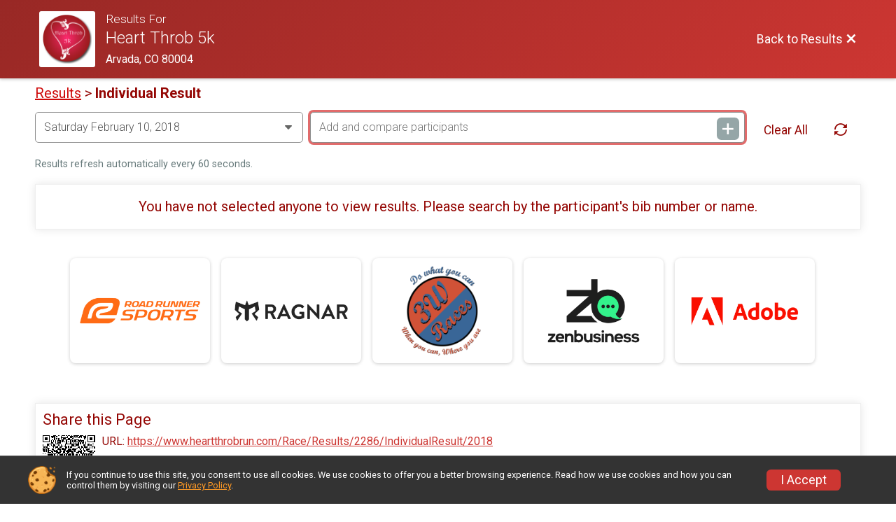

--- FILE ---
content_type: text/html; charset=utf-8
request_url: https://www.heartthrobrun.com/Race/Results/2286/IndividualResult/2018
body_size: 9698
content:
<!DOCTYPE html>
<html lang="en">
	<head>
		

			<meta name="viewport" content="width=device-width,initial-scale=1,shrink-to-fit=no,viewport-fit=cover" />
	<meta http-equiv="Content-Type" content="text/html;charset=utf-8" />
					
	<meta name="verify-v1" content="pPPI9MXDo069DhV+2itqhV46AR8OWnG+NxzCulTUTns=" />
<meta name="google-site-verification" content="wFyq2zuG7IBY5ilQqEELBypyn04UZIYBgKPHrTMnTUg" />

	<link rel="canonical" href="https://www.heartthrobrun.com/Race/Results/2286/IndividualResult/2018" />

								<link rel="search" type="application/opensearchdescription+xml" title="RunSignup" href="/opensearch.xml" />
	
<title>Heart Throb 5k Results</title>

	<meta property="og:url" content="https://www.heartthrobrun.com/Race/Results/2286/IndividualResult/2018" />

		
	<meta property="og:title" content="Heart Throb 5k" />
	<meta name="twitter:title" content="Heart Throb 5k" />
			<meta name="keywords" content="Run, Running, Sign Up, Race Register, Race Director" />
	<meta name="description" content="Join me at the Heart Throb 5k to celebrate Valentine&#039;s Day!" />
	<meta property="og:description" content="Join me at the Heart Throb 5k to celebrate Valentine&#039;s Day!" />
	<meta name="twitter:description" content="Join me at the Heart Throb 5k to celebrate Valentine&#039;s Day!" />
	<meta property="og:type" content="website" />
				
									
										<meta property="og:image" content="https://d368g9lw5ileu7.cloudfront.net/races/race2286-socialShareLargeImage.bGgSQW.png" />

										<meta property="og:image:width" content="1200" />
				<meta property="og:image:height" content="630" />
			
			<meta name="twitter:card" content="summary_large_image" />
			<meta name="twitter:image" content="https://d368g9lw5ileu7.cloudfront.net/races/race2286-socialShareLargeImage.bGgSQW.png" />
				<meta property="og:site_name" content="Heart Throb 5k" />

		



	

<link rel="icon" href="https://d368g9lw5ileu7.cloudfront.net/uploads/generic/customFaviconUpload-9253bK5_hU.ico" sizes="any" /> <link rel="apple-touch-icon" href="https://d368g9lw5ileu7.cloudfront.net/uploads/generic/customFaviconUpload-9253bK5_hU.png" /> 
	<link rel="manifest" href="https://d368g9lw5ileu7.cloudfront.net/manifest/runsignup/site.bJOg53.webmanifest" />

				
<script defer="defer" src="https://cdnjs.runsignup.com/ajax/libs/webfont/1.6.28/webfontloader.js" integrity="sha512-v/wOVTkoU7mXEJC3hXnw9AA6v32qzpknvuUF6J2Lbkasxaxn2nYcl+HGB7fr/kChGfCqubVr1n2sq1UFu3Gh1w==" crossorigin="anonymous"></script>
<link rel="preconnect" href="https://fonts.gstatic.com" />
<link rel="preconnect" href="https://www.gstatic.com" />
<link rel="preconnect" href="https://fonts.googleapis.com" />


<script type="application/json" id="typefaceConfig">	{ "googleFontFamilies": ["Roboto:300,400,500,700"] }
</script>

<style>	:root { --header-font-family: "Roboto"; --body-font-family: "Roboto"; }
</style>

<script defer="defer" type="text/javascript" src="https://d368g9lw5ileu7.cloudfront.net/js/frames/googleWebFontLoad.min.bOYeCE.js"></script>
				<link rel="stylesheet" type="text/css" media="print" href="https://d368g9lw5ileu7.cloudfront.net/css/print.min.bJ0ec2.css" />

				
				<script defer="defer" type="text/javascript" src="https://d368g9lw5ileu7.cloudfront.net/js/components/lazyLoad.min.bLGmDc.js"></script>		
				



				
								<link rel="stylesheet" type="text/css" href="https://d3dq00cdhq56qd.cloudfront.net/c433.bPB8VZ.bwoafc/race/2286/07521bb2fdc38bf8c212a68b5970da5d/raceFocusModeFrame-otf.scss.css" />
										<link rel="stylesheet" type="text/css" href="https://d3dq00cdhq56qd.cloudfront.net/c433.bOzTsR.bwoafc/race/2286/07521bb2fdc38bf8c212a68b5970da5d/raceResults-otf.scss.css" />
			
				<!-- DYNAMIC_CSS_PLACEHOLDER -->

				<link rel="stylesheet" type="text/css" href="https://iad-dynamic-assets.runsignup.com/us-east-1-src/prod/iconfonts/ee8f7e0577a3411fb0287beac2f41140/style.css" />

		
	<script type="text/javascript" src="https://cdnjs.runsignup.com/ajax/libs/jquery/3.7.1/jquery.min.js" integrity="sha512-v2CJ7UaYy4JwqLDIrZUI/4hqeoQieOmAZNXBeQyjo21dadnwR+8ZaIJVT8EE2iyI61OV8e6M8PP2/4hpQINQ/g==" crossorigin="anonymous"></script>
	<script type="text/javascript" src="https://cdnjs.runsignup.com/ajax/libs/jqueryui/1.14.1/jquery-ui.min.js" integrity="sha512-MSOo1aY+3pXCOCdGAYoBZ6YGI0aragoQsg1mKKBHXCYPIWxamwOE7Drh+N5CPgGI5SA9IEKJiPjdfqWFWmZtRA==" crossorigin="anonymous"></script>

<script type="application/json" id="sessionJsData">
{
			"csrf": "C3JzzZfDOv1pMVAY\/+eEWZzyF4OQ2a3E",
		"serverTzOffset": -18000000
}
</script>

<script type="text/javascript" src="https://d368g9lw5ileu7.cloudfront.net/js/session.min.bN4VU_.js"></script><script type="text/javascript" src="https://d368g9lw5ileu7.cloudfront.net/js/utils.min.bPhFFz.js"></script><script type="text/javascript" src="https://d368g9lw5ileu7.cloudfront.net/js/windows.min.bz27OH.js"></script>
	<script defer="defer" type="text/javascript" src="https://d368g9lw5ileu7.cloudfront.net/js/analytics/runalytics.min.bOsW8C.js"></script>	<script type="application/json" id="runalyticsData">
	{
					"raceId": 2286,
			"timezone": "America\/Denver",
				"analyticsApiBaseUrl": "https:\/\/analytics.runsignup.com\/prod\/",
		"validTrackingSources": [1,100,200,300,400,500,600],
		"validTrackingMediums": [1,200,201,202,203,204,300,400,500,501,600]
	}
	</script>


		
									


	
					<script async src="https://www.googletagmanager.com/gtag/js?id=G-EW8QY8DJRE"></script>
		<script>//<![CDATA[
			window.dataLayer = window.dataLayer || [];
			function gtag(){dataLayer.push(arguments);}
			gtag('js', new Date());
			gtag('config', "G-EW8QY8DJRE"
											);
		//]]></script>
	
															<script async src="https://www.googletagmanager.com/gtag/js?id=G-QKEVS8BTWC"></script>
		<script>//<![CDATA[
			window.dataLayer = window.dataLayer || [];
			function gtag(){dataLayer.push(arguments);}
			gtag('js', new Date());
			gtag('config', "G-QKEVS8BTWC",
				{				"domain": "runsignup.com",
				"user_type": "public",
				"business_line": "RunSignup",
				"site_type": "Race Site"				}
			);
								//]]></script>
	
				
		
																		<script>//<![CDATA[
		!function(f,b,e,v,n,t,s){if(f.fbq)return;n=f.fbq=function(){n.callMethod?
		n.callMethod.apply(n,arguments):n.queue.push(arguments)};if(!f._fbq)f._fbq=n;
		n.push=n;n.loaded=!0;n.version='2.0';n.queue=[];t=b.createElement(e);t.async=!0;
		t.src=v;s=b.getElementsByTagName(e)[0];s.parentNode.insertBefore(t,s)}(window,
		document,'script','https://connect.facebook.net/en_US/fbevents.js');

		// intentionally before init
		fbq('dataProcessingOptions', []);
		
		// init pixel
		fbq('init', 812039652336095);
		fbq('track', 'PageView');
//]]></script>
		
																												</head>
	<body class="">
					<div id="blackOverlay" class="overlay overlayBlack"></div>



	<div id="acceptCookies" style="display: none;">
		<p>
			In order to use RunSignup, your browser must accept cookies.  Otherwise, you will not be able to register for races or use other functionality of the website.
			However, your browser doesn't appear to allow cookies by default.
		</p>
					<p>
				<b>Click the “Accept Cookie Policy” button below to accept the use of cookies on your browser.</b>
			</p>
			<p>
				If you still see this message after clicking the link, then your browser settings are likely set to not allow cookies.
				Please try enabling cookies.  You can find instructions at <a href="https://www.whatismybrowser.com/guides/how-to-enable-cookies/auto">https://www.whatismybrowser.com/guides/how-to-enable-cookies/auto</a>.
			</p>
			<hr class="hr--gray" />
			<div class="ta-center submitBackLinks">
				<form method="post" action="/WidgetAux/AcceptCookies" target="acceptCookies">
					<button type="submit" class="rsuBtn rsuBtn--primary">Accept Cookie Policy</button>
				</form>
			</div>
				<iframe name="acceptCookies" height="0" width="0" frameborder="0" scrolling="no"></iframe>
	</div>
	<script type="text/javascript" src="https://d368g9lw5ileu7.cloudfront.net/js/acceptCookiesPopup.min.bEboUX.js"></script>


				

		<div class="body-frame">
						<header class="websiteFullScreenHeader">
				<div class="websiteFullScreenHeader__inner ">
					<div class="websiteFullScreenHeader__title">
																																																		<a href="/Race/Results/2286" class="td-none" aria-label="Race Website"
																																									>							<div class="websiteFullScreenHeader__logo">
																	
																												<img src="https://d368g9lw5ileu7.cloudfront.net/uploads/generic/genericImage-websiteLogo-9253-1764180007.3107-0.bPj0aN.png" alt="Logo" />
																								</div>
						</a>
												<div class="websiteFullScreenHeader__name">
							<h1 class="rsu-heading-themed-font">
																	<div>Results For</div>
																Heart Throb 5k
							</h1>
															<div class="websiteFullScreenHeader__location">
									Arvada, CO 80004
								</div>
													</div>
					</div>
					<div class="websiteFullScreenHeader__right">
																					<a href="/Race/Results/2286"
									class="rsuBtn rsuBtn--text rsuBtn--sm"
																										>
									<span>Back to Results</span>
									<i class="icon icon-cross margin-0" aria-hidden="true" ></i>
								</a>
																									</div>
				</div>
			</header>

			<div id="transparencyScreen"></div>
			<div id="widgetWidth" class="page-content page-content-contained ">
								
				<div class="inner-template touch-action-manipulation ">
																					
																
						


<div class="margin-b-40 padding-10">
	
	
	<div class="margin-b-15 fs-md-2">
		<a href="/Race/Results/2286" class="fw-normal">Results</a> &gt; <span class="fw-bold">Individual Result</span>
	</div>

<div id="selectParticipantsPopup" class="selectParticipantsPopup" style="display: none;">
	<div class="template participant">
		<div style="overflow: auto;">
			<h3 class="f-left"></h3>
			<button type="button" class="rsuBtn rsuBtn--secondary rsuBtn--xs f-right" style="margin:10px;">Track</button>
		</div>
		<span class="details"></span>
	</div>
	<div class="ta-center" style="margin-top: 10px;">
		<button type="button" class="rsuBtn rsuBtn--primary" onclick="$('#selectParticipantsPopup').dialog('close');">Close</button>
	</div>
</div>


	<div class="bs4-row no-gutters">
					<div class="col-sm-12 col-md-4 padding-l-0 padding-r-10 margin-b-10 formInput">
								<select onchange="setWindowLocation($(this.options[this.selectedIndex]).data('url'));" class="width-100 margin-0" aria-label="Change Year">
											<option value="2026"  data-url="/Race/Results/2286/IndividualResult/2026">
																						Saturday February 14, 2026
																					</option>
											<option value="2025"  data-url="/Race/Results/2286/IndividualResult/2025">
																						Saturday February 15, 2025
																					</option>
											<option value="2024"  data-url="/Race/Results/2286/IndividualResult/2024">
																						Saturday February 10, 2024
																					</option>
											<option value="2023"  data-url="/Race/Results/2286/IndividualResult/2023">
																						Saturday February 11, 2023
																					</option>
											<option value="2022"  data-url="/Race/Results/2286/IndividualResult/2022">
																						Saturday February 12, 2022
																					</option>
											<option value="2021"  data-url="/Race/Results/2286/IndividualResult/2021">
																						Monday February 1, 2021
																	- Sunday February 28, 2021
																					</option>
											<option value="2020"  data-url="/Race/Results/2286/IndividualResult/2020">
																						Saturday February 15, 2020
																					</option>
											<option value="2019"  data-url="/Race/Results/2286/IndividualResult/2019">
																						Saturday February 9, 2019
																					</option>
											<option value="2018" selected="selected" data-url="/Race/Results/2286/IndividualResult/2018">
																						Saturday February 10, 2018
																					</option>
											<option value="2017"  data-url="/Race/Results/2286/IndividualResult/2017">
																						Saturday February 11, 2017
																					</option>
											<option value="2016"  data-url="/Race/Results/2286/IndividualResult/2016">
																						Saturday February 13, 2016
																					</option>
											<option value="2015"  data-url="/Race/Results/2286/IndividualResult/2015">
																						Saturday February 14, 2015
																					</option>
											<option value="2014"  data-url="/Race/Results/2286/IndividualResult/2014">
																						Saturday February 8, 2014
																					</option>
											<option value="2013"  data-url="/Race/Results/2286/IndividualResult/2013">
																						Saturday February 9, 2013
																					</option>
									</select>
			</div>
				<div class="col-md-8 padding-l-0 margin-b-10">
						<form id="resultsSearchForm" method="get" onsubmit="return false;">
				<div class="flex-parent">
					<div class="formInput formInput--actionBtn flex-1">
						<input type="text" id="resultsInput" name="resultsInput" placeholder="Add and compare participants" aria-label="Add and compare participants" />
						<button type="submit" class="icon icon-plus rsuBtn rsuBtn--gray rsuBtn--xs rsuBtn--padding-full" aria-label="Add and compare participants"></button>
					</div>
					<button type="button" class="rsuBtn rsuBtn--text rsuBtn--sm rsuBtn--padding-sm margin-0 margin-l-10" onclick="ViewIndividualResult.clearAll();" aria-label="Clear Results">Clear All</button>
					<button type="button" class="rsuBtn rsuBtn--text rsuBtn--sm margin-0 icon icon-loop2 hidden-sm-down" title="Refresh Results" onclick="ViewIndividualResult.refreshResults();"></button>
				</div>
			</form>
		</div>
	</div>
	<div class="note ta-left margin-b-15 refreshRate"></div>


<div>
	
	
<section id="resultTemplate" class="individualResult rsuTile margin-b-20 padding-20 mobile-padding-10" style="display: none;">
		<button type="button" value="removeResult" class="action-icon icon icon-cross p-abs pos-top-0 pos-right-0" aria-label="Remove this participant"></button>
	<div class="bs4-row no-gutters margin-t-20">
		<div class="col-sm-12 col-md-4 padding-0">
			<div class="rsuCircleImgGroup align-items-fs">
				<span class="rsuCircleImg profileImageCircle margin-lr-5" hidden="hidden"></span>
				<span class="rsuCircleImg rsuCircleImg--firstChar margin-lr-5" hidden="hidden">
					<span class="firstInitial"></span>
				</span>
				<div class="rsuCircleImgGroup__details margin-0">
					<div class="individualDetails">
						<h2>
							<span class="name fs-lg-1"></span><span class="anonymousTooltip fs-1rem margin-l-5" hidden="hidden"><i class="icon icon-eye-blocked tippy-tip" tabindex="0"  aria-hidden="true"  data-tippy-template="anonymous-tooltip-content" ></i></span>
						</h2>
						<div class="participantDetails">
							<span class="eventName margin-t-5"></span>
							<span class="gender margin-r-10"></span>
							<span class="age margin-r-10"></span>
							<span class="location"></span>
						</div>
						<div class="teamResultContainer margin-t-10" hidden="hidden">
							<b>Team Results:</b>
							<span class="teamResultLink">
								<a href="#" class="placeholder" hidden="hidden"></a>
							</span>
							<span class="actualTeamResultLink"></span>
						</div>
					</div>
				</div>
			</div>
			<div id="anonymous-tooltip-content" hidden="hidden">
				This participant is hidden from public lists. For more information about this setting and how to change it, see
				<a
					href="https://help.runsignup.com/support/solutions/articles/17000064490-hide-yourself-from-public-lists"
					target="_blank"
					class="external-link fs-1rem ws-nowrap"
										onclick="event.stopPropagation();"
				>
					Hide Yourself from Public Lists
				</a>.
			</div>
		</div>

		<div class="individualResult__header__right col-sm-12 col-md-8 padding-0">
			<div class="flex-parent flex-responsive flex-wrap">
									<div class="individualResult__links flex-2">
						<div>
																																<a href="#" target="_blank" data-base-url="/Race/Results/2286/RaceDayPhotos" rel="nofollow" class="rsuBtn rsuBtn--text-whitebg rsuBtn--md margin-0 padding-lr-10 raceDayPhotosLink" style="display: none;"><i class="icon icon-images margin-r-0" aria-hidden="true" ></i> Photos</a>
																								<a href="#" target="_blank" data-base-url="/Race/Results/2286/FinishersCert" rel="nofollow" class="rsuBtn rsuBtn--text-whitebg rsuBtn--md margin-0 padding-lr-10 finishersCertLink" style="display: none;">
									<i class="icon icon-profile margin-r-0" aria-hidden="true" ></i> Certificate
								</a>
																					<a href="#" rel="noopener noreferrer" target="_blank" class="rsuBtn rsuBtn--text-whitebg rsuBtn--md margin-0 padding-lr-10 youtubeFinishVideoLink" style="display: none;"><i class="icon icon-film2 margin-r-0" aria-hidden="true" ></i> Race Video</a>
						</div>
						<div>
														<a href="#" target="_blank" data-base-url="/Race/Results/2286/ActivityEntry" class="rsuBtn rsuBtn--secondary rsuBtn--sm logVrActivity" hidden="hidden"><i class="icon icon-book margin-r-0" aria-hidden="true" ></i> Log Activities</a>
							<span >
																									<button type="button" class="rsuBtn rsuBtn--secondary rsuBtn--sm" value="notifications"
										onclick="
										var container = $(this).closest('.individualResult');
										SetupRunnerNotifications.resetForm();
										SetupRunnerNotifications.showNotificationSetupByUserIdPopup(container.data('user-id'), container.data('event-id'), $.trim(container.find('h2 &gt; span.name').text()), $.trim(container.find('h2 &gt; span.eventName').text()));
										return false;"
									>Set Notifications</button>
																								<span class="fundraiserLink" hidden="hidden">
									<a href="#" rel="noopener noreferrer" target="_blank" class="rsuBtn rsuBtn--secondary rsuBtn--sm"><i class="icon icon-heart margin-r-0" aria-hidden="true" ></i> Donate to <span class="placeholder" data-placeholder="name"></span></a>
								</span>
							</span>
						</div>
					</div>
												<a href="#" target="_blank" class="rsuBtn rsuBtn--text padding-0 margin-0 digitalBibLink" hidden="hidden"></a>
				<div class="bibDisplay margin-l-auto">
					<div class="bibDisplay__header">
						<div class="hole"></div>
						<div class="hole f-right"></div>
						<span class="bibDisplay__bibTitle">Bib</span>
												<i class="icon icon-external-link margin-r-0" aria-hidden="true" ></i>
					</div>
					<span class="bibDisplay__bibNum"></span>
				</div>
			</div>
		</div>
	</div>
	<div class="individual-stats">
						<div class="awardsContainer flex-parent" hidden="hidden">
			<div class="awardsContainerContent d-flex flex-child rsuWell rsuWell--light padding-10">
				<i class="icon icon-award-star award-icon" aria-hidden="true" ></i>
				<div class="awardsListParentContainer flex-1">
					<div>
						<span class="fs-lg-1">Award Winner</span>
						<ul class="jsAwardsList margin-0 padding-l-20">
							<template id="awardTemplate">
								<li class="padding-5 fs-md-1">
									<span class="placeholder" data-placeholder="placementType"></span>
									<b class="placeholder d-block" data-placeholder="placementInfo"></b>
								</li>
							</template>
						</ul>
					</div>
					<div>
						<a href="#" class="awardsBtn rsuBtn rsuBtn--theme-text rsuBtn--md margin-0 padding-lr-20">View Awards</a>
					</div>
				</div>
			</div>
		</div>
				<div class="informationContainer flex-parent">
			<div class="d-flex flex-wrap flex-child rsuWell rsuWell--light padding-lr-10 padding-t-10">
								<div class="tallyTotal information flex-child d-flex" hidden="hidden">
					<i class="icon icon-tri-watch result-icon margin-t-10" aria-hidden="true" ></i>
					<div>
						<span class="header">Tally</span>
						<span class="data">&mdash;</span>
					</div>
				</div>
								<div class="chipTime information flex-child d-flex">
					<i class="icon icon-flag result-icon margin-t-10" aria-hidden="true" ></i>
					<div>
						<span class="header">Chip Time</span>
						<span class="data">&mdash;</span>
					</div>
				</div>
								<div class="clockTime information flex-child d-flex">
					<i class="icon icon-stopwatch result-icon margin-t-10" aria-hidden="true" ></i>
					<div>
						<span class="header">Gun Time</span>
						<span class="data">&mdash;</span>
					</div>
				</div>
								<div class="pace information flex-child d-flex">
					<i class="icon icon-ultra result-icon margin-t-10" aria-hidden="true" ></i>
					<div>
						<span class="header">Pace</span>
						<span class="data">&mdash;</span>
					</div>
				</div>
								<div class="elevationGain information flex-child d-flex" hidden="hidden">
					<i class="icon icon-area-chart result-icon margin-t-10" aria-hidden="true" ></i>
					<div>
						<span class="header">Elevation Gain</span>
						<span class="data-ft">&mdash;</span>
						<span class="data-m">&mdash;</span>
					</div>
				</div>

								<div class="overallProgress information flex-child" hidden="hidden">
					<span class="header padding-0">Overall Progress</span>
					<span class="data padding-0">&mdash;</span>
					<div class="goal-progress-meter--sm goal-progress-meter--primary">
						<div class="goal-progress-meter margin-b-0">
							<div class="goal-progress-meter__progress-bar" aria-hidden="true">
								<div class="bar">
									<div class="complete" style="width: 0;"></div>
								</div>
							</div>
						</div>
					</div>
				</div>

								<div class="overallPlacement information flex-child d-flex" hidden="hidden">
					<i class="icon icon-group result-icon margin-t-10" aria-hidden="true" ></i>
					<div>
						<span class="header">Overall</span>
						<span class="data">&mdash;</span>
					</div>
				</div>
			</div>
										<div class="width-100 ta-center">
					<span id="resultsSource"></span>
					<span class="placeholder" data-placeholder="questions"><a href="#" rel="noopener noreferrer" target="_blank" class="link td-underline">Questions About Results?</a></span>
				</div>
									<div class="tallyTotals full-width information">
				<div class="tallyTotalsTemplate" style="display: none;">
					<div class="tallyTotal flex-child rsuWell rsuWell--light">
						<span class="header"></span>
						<span class="data"></span>
					</div>
				</div>
				<div class="actualTallyTotals flex-parent flex-wrap">
				</div>
			</div>
						<div class="placement full-width information">
				<div class="placementTemplate" style="display: none;">
					<div class="placement flex-child rsuWell rsuWell--light">
						<span class="header"></span>
						<span class="data"></span>
					</div>
				</div>
				<div class="actualPlacements flex-parent">
				</div>
			</div>

						<div class="extraFields full-width information" hidden="hidden">
				<div class="extraFieldTemplate" hidden="hidden">
					<span class="extraField placement">
						<span class="d-inline-block fw-bold margin-t-10 jsExtraFieldName"></span>
						<span class="data fs-sm-1 padding-l-0">&mdash;</span>
					</span>
				</div>
				<div class="actualExtraFields flex-parent flex-responsive flex-child rsuWell rsuWell--light">
				</div>
			</div>

						<div class="splitsTable informationContainer individual-stats flex-parent flex-child rsuWell rsuWell--light" hidden="hidden">
				<table>
					<thead>
						<tr >
							<th class="split-heading" hidden="hidden">Split</th>
							<th class="time-heading" hidden="hidden">Time</th>
							<th class="pace-heading" hidden="hidden">Pace</th>
							<th class="place-heading" hidden="hidden">Place</th>
						</tr>
					</thead>
					<tbody>
						<tr class="splitsTableTemplate" hidden="hidden">
							<td><span class="split"></span></td>
							<td><span class="time"></span></td>
							<td><span class="pace"></span></td>
							<td><span class="place"></span></td>
						</tr>
					</tbody>
				</table>
			</div>
		</div>
	</div>
					
		<div class="margin-t-25 virtual-milestones" hidden="hidden">
			<div class="rsuWell rsuWell--light rounded-6 padding-0 user-trophy-case-btn" hidden="hidden">
				<a href="#" class="rsuBtn rsuBtn--text-whitebg rsuBtn--md padding-0 width-100 placeholder" data-placeholder="trophy-case-url"><i class="icon icon-trophy margin-r-0" aria-hidden="true" ></i> Trophy Case</a>
			</div>
						<div class="tallyOrElevationProgress" hidden="hidden">
				<div class="flex-parent flex-responsive flex-wrap align-items-center">
					<div class="flex-2 margin-r-15">
												<div class="goal-progress-meter--primary goal-progress-meter--lg">
							<div class="goal-progress-meter margin-b-0">
								<div class="goal-progress-meter__goal">
									<div class="flex-parent flex-responsive">
										<div class="goal-progress-meter__goal flex-2">
											<h3 class="overallTitle margin-b-5">Overall</h3><br/>
											<h4 class="fs-md-2 margin-l-0"><span class="elevationOnly fs-sm-2 margin-b-5" hidden="hidden">Total Elevation Gain</span> <span class="placeholder" data-placeholder="progress_text"></span></h4>
										</div>
										<div class="goal-progress-meter__data flex-1 ta-right">
											<h5 class="fs-md-2">Progress <span class="placeholder d-inline-block bold" data-placeholder="progress"></span></h5>
										</div>
									</div>
								</div>
								<div class="goal-progress-meter__progress-bar" aria-hidden="true">
									<div class="bar">
										<div class="complete" style="width: 0;"></div>
									</div>
									<div class="min-max">
										<div>0</div>
										<div>0</div>
									</div>
								</div>
							</div>
						</div>
					</div>
										
<div class="flex-0 ta-center margin-l-15" data-container="badgePanel" hidden="hidden">
	<div class="badge-scroller">
		<div class="badge-scroller-control left" hidden="hidden">
			<button type="button" class="rsuBtn rsuBtn--text-gray rsuBtn--disabled-bg-transparent" value="left"><i class="icon icon-chevron-left margin-r-0" aria-label= "Scroll left"  title= "Scroll left" ></i></button>
		</div>
		<div class="badge-scroller-content flex-parent flex-noshrink placeholder" data-placeholder="badges"></div>
		<div class="badge-scroller-control right" hidden="hidden">
			<button type="button" class="rsuBtn rsuBtn--text-gray rsuBtn--disabled-bg-transparent" value="right" disabled="disabled"><i class="icon icon-chevron-right margin-r-0" aria-label= "Scroll right"  title= "Scroll right" ></i></button>
		</div>
	</div>
</div>
				</div>
			</div>
			<div class="ta-center margin-b-15">
				<button type="button" class="jsBtnToggleProgressDetails rsuBtn rsuBtn--text-charcoal rsuBtn--sm margin-0" hidden="hidden">
					Progress Details <i class="icon icon-angle-down margin-0" aria-hidden="true" ></i>
				</button>
			</div>
			<div class="activitiesProgressContainer" hidden="hidden">
								<div class="activityGoalProgress" hidden="hidden">
					<div class="flex-parent flex-responsive flex-wrap align-items-center">
						<div class="goal-progress-meter--primary goal-progress-meter--lg flex-2 margin-r-15">
														<div class="goal-progress-meter">
								<div class="goal-progress-meter__goal">
									<div class="flex-parent flex-responsive">
										<div class="goal-progress-meter__goal flex-2">
											<h4 class="fs-md-2"><span class="placeholder fs-lg-1 d-block margin-b-5" data-placeholder="activity"></span><span class="placeholder" data-placeholder="progress_actual"></span> of <span class="placeholder" data-placeholder="goal"></span></h4>
										</div>
										<div class="goal-progress-meter__data flex-1 ta-right">
											<h5 class="fs-md-2">Progress <span class="placeholder d-inline-block bold" data-placeholder="progress"></span></h5>
										</div>
									</div>
								</div>
								<div class="goal-progress-meter__progress-bar" aria-hidden="true">
									<div class="bar">
										<div class="complete" style="width: 0;"></div>
									</div>
									<div class="min-max">
										<div>0</div>
										<div>0</div>
									</div>
								</div>
							</div>
						</div>
												
<div class="flex-0 ta-center margin-l-15" data-container="badgePanel" hidden="hidden">
	<div class="badge-scroller">
		<div class="badge-scroller-control left" hidden="hidden">
			<button type="button" class="rsuBtn rsuBtn--text-gray rsuBtn--disabled-bg-transparent" value="left"><i class="icon icon-chevron-left margin-r-0" aria-label= "Scroll left"  title= "Scroll left" ></i></button>
		</div>
		<div class="badge-scroller-content flex-parent flex-noshrink placeholder" data-placeholder="badges"></div>
		<div class="badge-scroller-control right" hidden="hidden">
			<button type="button" class="rsuBtn rsuBtn--text-gray rsuBtn--disabled-bg-transparent" value="right" disabled="disabled"><i class="icon icon-chevron-right margin-r-0" aria-label= "Scroll right"  title= "Scroll right" ></i></button>
		</div>
	</div>
</div>
					</div>
				</div>
			</div>

						<div class="flex-parent flex-wrap margin-l-20 margin-r-20 margin-b-10 vrMilestones"></div>
			<hr/>
		</div>
				<div data-container="participantPhotosContainer" hidden="hidden">
			<div class="padding-lr-20">
				<div class="flex-parent flex-space-between margin-b-10">
					<h3 class="flex-3">Photos</h3>
					<a href="#" target="_blank" data-base-url="/Race/Results/2286/RaceDayPhotos" class="rsuBtn rsuBtn--secondary rsuBtn--sm viewAllPhotosLink" hidden="hidden"><i class="icon icon-images" aria-hidden="true" ></i> View All Photos</a>
				</div>
				<div class="rsuTileGrid grid-col-fill-150" data-container="individualPhotosContainer">
					<div data-container="individualPhotoTemplate" hidden="hidden">
						<a href="#" target="_blank" data-base-url="/Race/Results/2286/RaceDayPhotos" class="viewAllPhotosLink rsuTileGrid__item rsuTileGrid__item__singleAction rsuTileGrid__item__singleAction--column" aria-label="View photos in new tab">
							<div class="rsuTileGrid__item__imgWrapper rsuTileGrid__item__imgWrapper--mdHeight rsuTileGrid__item__imgWrapper--fullWidth">
								<picture>
									<img data-container="individualPhotosLink" class="rsuTileGrid__item__img" alt="View photos in new tab" />
								</picture>
							</div>
						</a>
					</div>
				</div>
			</div>
			<hr/>
		</div>

		<div class="addlDetails">
					</div>
	</section>

		<p class="noResults rsuTile margin-b-20 padding-20">
		You have not selected anyone to view results.
		Please search by the participant's bib number or name.
	</p>
</div>

	


<div class="sponsor-grid margin-t-25">
			
<div class="sponsor-grid__outer"><a href="https://www.roadrunnersports.com/rrs/storeLocator/store/westminster?utm_source=google&amp;utm_medium=organic&amp;utm_campaign=gmb&amp;utm_term=301" rel="noopener noreferrer" target="_blank"><div class="sponsor-grid__img" style="background-image: url(https://d368g9lw5ileu7.cloudfront.net/races/race2286-racesponsor-0.bJO1wv.png);"></div></a></div>
			
<div class="sponsor-grid__outer"><a href="https://www.runragnar.com/event-detail/trail/snowmass_co#overview" rel="noopener noreferrer" target="_blank"><div class="sponsor-grid__img" style="background-image: url(https://d368g9lw5ileu7.cloudfront.net/races/race2286-racesponsor-0.bM_Ttq.png);"></div></a></div>
			
<div class="sponsor-grid__outer"><a href="http://3wraces.com/index.html" rel="noopener noreferrer" target="_blank"><div class="sponsor-grid__img" style="background-image: url(https://d368g9lw5ileu7.cloudfront.net/races/race2286-racesponsor-0.bGA6cn.png);"></div></a></div>
			
<div class="sponsor-grid__outer"><a href="https://www.zenbusiness.com/colorado-registered-agent-office/" rel="noopener noreferrer" target="_blank"><div class="sponsor-grid__img" style="background-image: url(https://d368g9lw5ileu7.cloudfront.net/races/race2286-racesponsor-0.bPod5t.png);"></div></a></div>
			
<div class="sponsor-grid__outer"><a href="https://www.adobe.com/acrobat/online/split-pdf.html" rel="noopener noreferrer" target="_blank"><div class="sponsor-grid__img" style="background-image: url(https://d368g9lw5ileu7.cloudfront.net/races/race2286-racesponsor-0.bPrCWt.png);"></div></a></div>
	</div>

	


	<div class="floating-save-button-container">
					<a href="/Race/Register/?raceId=2286" class="rsuBtn rsuBtn--secondary rsuBtn--md">
				Sign Up
			</a>
										<a href="/Race/Donate/CO/Arvada/HeartThrob5k" class="rsuBtn rsuBtn--primary rsuBtn--md">
								Donate
			
			</a>
							<a href="/Race/Photos/CO/Arvada/HeartThrob5k" class="rsuBtn rsuBtn--gray rsuBtn--md">Photos</a>
			</div>


<div class="rsuTile margin-t-25">
	<h3 class="margin-0 margin-b-10">Share this Page</h3>
	<div class="d-flex">
		<span id="qrcode"></span>
					<span class="margin-l-10">URL:</span>&nbsp<script type="text/javascript">document.write('<a id="shareUrl" style="word-break: break-word;" href="'+window.location+'">'+window.location+'</a>');</script>
												</div>
</div>


<script defer="defer" type="text/javascript" src="https://d368g9lw5ileu7.cloudfront.net/js/opensource/qrcode/qrcode.min.js"></script><script defer="defer" type="text/javascript" src="https://d368g9lw5ileu7.cloudfront.net/js/results/viewIndividualResult.min.bPo05D.js"></script><script type="text/javascript">//<![CDATA[
document.addEventListener("DOMContentLoaded", function() {	// Set race ID
	ViewIndividualResult.raceId = 2286;
	// Set kiosk mode
	})//]]></script>

	
<div id="runnerNotificationsPopup" class="overflow-hidden" hidden="hidden">
	<form method="post" action="/ParticipantNotifications/2286/Setup" onsubmit="return false;">
		<div>
			<h3>Set Up Notifications</h3>
			<p>
				Enter your information below to receive notifications when <span class="placeholder">event</span> results are posted for <span class="placeholder">name</span>.
				Depending on the race, this may be live during the event or after the race is completed.
			</p>

			
			
						
						<div class="bs4-row">
				<div class="col-md-6 formInput">
					<label class="major">Email Address</label>
					<input type="email" class="input-full-width" name="email" autocomplete="section-email" />
				</div>
				<div class="col-md-6 formInput">
					<label class="major">Confirm Email</label>
					<input type="email" class="input-full-width" name="email2" autocomplete="section-email" />
				</div>
			</div>

			<hr class="hr--gray" />

			<div class="ta-center">
				<input type="hidden" name="registrationId" value="" />
				<input type="hidden" name="userId" value="" />
				<input type="hidden" name="eventId" value="" />
				<button type="submit" class="rsuBtn rsuBtn--primary">Set Up Notifications</button>
				<img class="animation" src="https://d368g9lw5ileu7.cloudfront.net/img/rsuWaitingSmall.bwo7Y7.gif" alt="Loading..." style="vertical-align: top; display: none;" />
				<input type="hidden" name="csrf" value="C3JzzZfDOv1pMVAY/+eEWZzyF4OQ2a3E" />
			</div>
		</div>
	</form>
</div>

<div id="runnerNotificationSuccessPopup" style="display: none;">
	<p>
		You have been signed up for runner notifications.
	</p>
	<hr class="hr--gray" />
	<div class="ta-center">
		<button type="button" class="rsuBtn rsuBtn--primary" onclick="$('#runnerNotificationSuccessPopup').dialog('close');">OK</button>
	</div>
</div>
	<script type="text/javascript" src="https://d368g9lw5ileu7.cloudfront.net/js/setupRunnerNotifications.min.bMtHHM.js"></script>

	<div id="resultQuestionsOverlay" class="overlay overlayBlack overlayFixed"></div>
<div id="resultQuestionsPopup" hidden="hidden">
	<form method="post" action="/Race/Results/2286/SubmitQuestion">
		<div class="bs4-row">
			<div class="col-md-6 formInput">
				<label for="resultsQuestionName" class="major">Name <span class="required" aria-label="Required information">*</span></label>
				<input type="text" id="resultsQuestionName" name="name" required="required" />
			</div>
			<div class="col-md-6 formInput">
				<label for="resultsQuestionEmail" class="major">Email <span class="required" aria-label="Required information">*</span></label>
				<input type="email" id="resultsQuestionEmail" name="email" required="required" />
			</div>
		</div>
		<div class="bs4-row">
			<div class="col-md-6 formInput">
				<label for="resultsQuestionBib" class="major">Bib</label>
				<input type="number" min="0" pattern="[0-9]*" id="resultsQuestionBib" name="bib" />
			</div>
		</div>
		<div class="bs4-row">
			<div class="col-md-12 formInput">
				<label for="resultsQuestionIssue" class="major">Question or Issue <span class="required" aria-label="Required information">*</span></label>
				<textarea id="resultsQuestionIssue" name="issue" rows="5" cols="100" style="height: 100px;" required="required"></textarea>
			</div>
		</div>
		<div class="bs4-row margin-t-25">
			<div class="col-md-12">
				<div class="margin-tb-10">
					<div class="g-recaptcha" data-sitekey="6Le2j5sUAAAAAMF1kBiipU0apiFMPV6PW36ICdtA"></div>
					<script defer="defer" type="text/javascript" src="https://www.google.com/recaptcha/api.js?hl=en"></script>
				</div>
			</div>
		</div>

		<hr class="hr--gray" />

		<div class="ta-center submitBackLinks">
			<button type="submit" class="rsuBtn rsuBtn--primary">Submit Question</button>
			<button type="button" class="rsuBtn rsuBtn--gray" onclick="$('#resultQuestionsPopup').dialog('close');">Close</button>

			<input type="hidden" name="resultSetId" />
		</div>
	</form>
</div>
</div>
									</div>
			</div>
			<div class="margin-tb-20">
								<div class="ta-center margin-0-auto color-reg_neutralGray">
					<i class="icon icon-logo-rsu-circle fs-lg-2" aria-hidden="true" ></i>
				</div>
			</div>
		</div>

				




														



<div id="cookiePolicyPopup" class="drawer drawer--bottom">
	<div class="drawer__content flex-parent flex-responsive align-items-center">
		<img src="https://d368g9lw5ileu7.cloudfront.net/img/frontend2018/cookie-img.bFehfM.png" width="40" height="40" alt="" class="margin-r-15 margin-r-0-medium-down hidden-phone" />
				<div class="flex-2 margin-r-15 hidden-md-down">
			<p class="fs-xs-2 margin-0 padding-tb-5 lh-initial">
				If you continue to use this site, you consent to use all cookies. We use cookies to offer you a better browsing experience. Read how we use cookies and how you can control them by visiting our <a href="/About-Us/Privacy-Policy" target="_blank">Privacy Policy</a>.
			</p>
		</div>
				<div class="flex-2 hidden-md-up">
			<p class="fs-sm-1 margin-0 padding-tb-5 lh-initial">
				If you continue to use this site, you consent to use all cookies. <button type="button" class="rsuExpando bkg-none border-0 color-inherit fs-sm-1" data-content-id="cookieMsg" aria-controls="cookieMsg">Learn More</button>
			</p>
			<div class="rsuExpando__content" id="cookieMsg" aria-expanded="false" hidden="hidden">
				<p class="fs-xs-2 margin-0">We use cookies to offer you a better browsing experience. Read how we use cookies and how you can control them by visiting our <a href="/About-Us/Privacy-Policy" target="_blank">Privacy Policy</a>.</p>
			</div>
		</div>
				<button type="button" class="rsuBtn rsuBtn--secondary rsuBtn--sm">I Accept</button>
	</div>
</div>

<script defer="defer" type="text/javascript" src="https://d368g9lw5ileu7.cloudfront.net/js/ui/expando.min.bObPAI.js"></script><script defer="defer" type="text/javascript" src="https://d368g9lw5ileu7.cloudfront.net/js/frontend.min.bOuWg-.js"></script>							<script defer="defer" src="https://cdnjs.runsignup.com/ajax/libs/popper.js/2.11.8/umd/popper.min.js" integrity="sha512-TPh2Oxlg1zp+kz3nFA0C5vVC6leG/6mm1z9+mA81MI5eaUVqasPLO8Cuk4gMF4gUfP5etR73rgU/8PNMsSesoQ==" crossorigin="anonymous"></script>
	<script defer="defer" src="https://cdnjs.runsignup.com/ajax/libs/tippy.js/6.3.7/tippy.umd.min.js" integrity="sha512-2TtfktSlvvPzopzBA49C+MX6sdc7ykHGbBQUTH8Vk78YpkXVD5r6vrNU+nOmhhl1MyTWdVfxXdZfyFsvBvOllw==" crossorigin="anonymous"></script>


																			
		
		
		
		
		
		
		
		
		
		
		
			
						
				
		
		
		
		
		
		
		
				
		
		
		
		
			
																						
		
																														
		<script defer="defer" type="text/javascript" src="https://d368g9lw5ileu7.cloudfront.net/js/share/focusModeFrame.min.bORC3n.js"></script>	</body>
</html>


--- FILE ---
content_type: text/html; charset=utf-8
request_url: https://www.google.com/recaptcha/api2/anchor?ar=1&k=6Le2j5sUAAAAAMF1kBiipU0apiFMPV6PW36ICdtA&co=aHR0cHM6Ly93d3cuaGVhcnR0aHJvYnJ1bi5jb206NDQz&hl=en&v=PoyoqOPhxBO7pBk68S4YbpHZ&size=normal&anchor-ms=20000&execute-ms=30000&cb=tw00wxrjv1el
body_size: 49273
content:
<!DOCTYPE HTML><html dir="ltr" lang="en"><head><meta http-equiv="Content-Type" content="text/html; charset=UTF-8">
<meta http-equiv="X-UA-Compatible" content="IE=edge">
<title>reCAPTCHA</title>
<style type="text/css">
/* cyrillic-ext */
@font-face {
  font-family: 'Roboto';
  font-style: normal;
  font-weight: 400;
  font-stretch: 100%;
  src: url(//fonts.gstatic.com/s/roboto/v48/KFO7CnqEu92Fr1ME7kSn66aGLdTylUAMa3GUBHMdazTgWw.woff2) format('woff2');
  unicode-range: U+0460-052F, U+1C80-1C8A, U+20B4, U+2DE0-2DFF, U+A640-A69F, U+FE2E-FE2F;
}
/* cyrillic */
@font-face {
  font-family: 'Roboto';
  font-style: normal;
  font-weight: 400;
  font-stretch: 100%;
  src: url(//fonts.gstatic.com/s/roboto/v48/KFO7CnqEu92Fr1ME7kSn66aGLdTylUAMa3iUBHMdazTgWw.woff2) format('woff2');
  unicode-range: U+0301, U+0400-045F, U+0490-0491, U+04B0-04B1, U+2116;
}
/* greek-ext */
@font-face {
  font-family: 'Roboto';
  font-style: normal;
  font-weight: 400;
  font-stretch: 100%;
  src: url(//fonts.gstatic.com/s/roboto/v48/KFO7CnqEu92Fr1ME7kSn66aGLdTylUAMa3CUBHMdazTgWw.woff2) format('woff2');
  unicode-range: U+1F00-1FFF;
}
/* greek */
@font-face {
  font-family: 'Roboto';
  font-style: normal;
  font-weight: 400;
  font-stretch: 100%;
  src: url(//fonts.gstatic.com/s/roboto/v48/KFO7CnqEu92Fr1ME7kSn66aGLdTylUAMa3-UBHMdazTgWw.woff2) format('woff2');
  unicode-range: U+0370-0377, U+037A-037F, U+0384-038A, U+038C, U+038E-03A1, U+03A3-03FF;
}
/* math */
@font-face {
  font-family: 'Roboto';
  font-style: normal;
  font-weight: 400;
  font-stretch: 100%;
  src: url(//fonts.gstatic.com/s/roboto/v48/KFO7CnqEu92Fr1ME7kSn66aGLdTylUAMawCUBHMdazTgWw.woff2) format('woff2');
  unicode-range: U+0302-0303, U+0305, U+0307-0308, U+0310, U+0312, U+0315, U+031A, U+0326-0327, U+032C, U+032F-0330, U+0332-0333, U+0338, U+033A, U+0346, U+034D, U+0391-03A1, U+03A3-03A9, U+03B1-03C9, U+03D1, U+03D5-03D6, U+03F0-03F1, U+03F4-03F5, U+2016-2017, U+2034-2038, U+203C, U+2040, U+2043, U+2047, U+2050, U+2057, U+205F, U+2070-2071, U+2074-208E, U+2090-209C, U+20D0-20DC, U+20E1, U+20E5-20EF, U+2100-2112, U+2114-2115, U+2117-2121, U+2123-214F, U+2190, U+2192, U+2194-21AE, U+21B0-21E5, U+21F1-21F2, U+21F4-2211, U+2213-2214, U+2216-22FF, U+2308-230B, U+2310, U+2319, U+231C-2321, U+2336-237A, U+237C, U+2395, U+239B-23B7, U+23D0, U+23DC-23E1, U+2474-2475, U+25AF, U+25B3, U+25B7, U+25BD, U+25C1, U+25CA, U+25CC, U+25FB, U+266D-266F, U+27C0-27FF, U+2900-2AFF, U+2B0E-2B11, U+2B30-2B4C, U+2BFE, U+3030, U+FF5B, U+FF5D, U+1D400-1D7FF, U+1EE00-1EEFF;
}
/* symbols */
@font-face {
  font-family: 'Roboto';
  font-style: normal;
  font-weight: 400;
  font-stretch: 100%;
  src: url(//fonts.gstatic.com/s/roboto/v48/KFO7CnqEu92Fr1ME7kSn66aGLdTylUAMaxKUBHMdazTgWw.woff2) format('woff2');
  unicode-range: U+0001-000C, U+000E-001F, U+007F-009F, U+20DD-20E0, U+20E2-20E4, U+2150-218F, U+2190, U+2192, U+2194-2199, U+21AF, U+21E6-21F0, U+21F3, U+2218-2219, U+2299, U+22C4-22C6, U+2300-243F, U+2440-244A, U+2460-24FF, U+25A0-27BF, U+2800-28FF, U+2921-2922, U+2981, U+29BF, U+29EB, U+2B00-2BFF, U+4DC0-4DFF, U+FFF9-FFFB, U+10140-1018E, U+10190-1019C, U+101A0, U+101D0-101FD, U+102E0-102FB, U+10E60-10E7E, U+1D2C0-1D2D3, U+1D2E0-1D37F, U+1F000-1F0FF, U+1F100-1F1AD, U+1F1E6-1F1FF, U+1F30D-1F30F, U+1F315, U+1F31C, U+1F31E, U+1F320-1F32C, U+1F336, U+1F378, U+1F37D, U+1F382, U+1F393-1F39F, U+1F3A7-1F3A8, U+1F3AC-1F3AF, U+1F3C2, U+1F3C4-1F3C6, U+1F3CA-1F3CE, U+1F3D4-1F3E0, U+1F3ED, U+1F3F1-1F3F3, U+1F3F5-1F3F7, U+1F408, U+1F415, U+1F41F, U+1F426, U+1F43F, U+1F441-1F442, U+1F444, U+1F446-1F449, U+1F44C-1F44E, U+1F453, U+1F46A, U+1F47D, U+1F4A3, U+1F4B0, U+1F4B3, U+1F4B9, U+1F4BB, U+1F4BF, U+1F4C8-1F4CB, U+1F4D6, U+1F4DA, U+1F4DF, U+1F4E3-1F4E6, U+1F4EA-1F4ED, U+1F4F7, U+1F4F9-1F4FB, U+1F4FD-1F4FE, U+1F503, U+1F507-1F50B, U+1F50D, U+1F512-1F513, U+1F53E-1F54A, U+1F54F-1F5FA, U+1F610, U+1F650-1F67F, U+1F687, U+1F68D, U+1F691, U+1F694, U+1F698, U+1F6AD, U+1F6B2, U+1F6B9-1F6BA, U+1F6BC, U+1F6C6-1F6CF, U+1F6D3-1F6D7, U+1F6E0-1F6EA, U+1F6F0-1F6F3, U+1F6F7-1F6FC, U+1F700-1F7FF, U+1F800-1F80B, U+1F810-1F847, U+1F850-1F859, U+1F860-1F887, U+1F890-1F8AD, U+1F8B0-1F8BB, U+1F8C0-1F8C1, U+1F900-1F90B, U+1F93B, U+1F946, U+1F984, U+1F996, U+1F9E9, U+1FA00-1FA6F, U+1FA70-1FA7C, U+1FA80-1FA89, U+1FA8F-1FAC6, U+1FACE-1FADC, U+1FADF-1FAE9, U+1FAF0-1FAF8, U+1FB00-1FBFF;
}
/* vietnamese */
@font-face {
  font-family: 'Roboto';
  font-style: normal;
  font-weight: 400;
  font-stretch: 100%;
  src: url(//fonts.gstatic.com/s/roboto/v48/KFO7CnqEu92Fr1ME7kSn66aGLdTylUAMa3OUBHMdazTgWw.woff2) format('woff2');
  unicode-range: U+0102-0103, U+0110-0111, U+0128-0129, U+0168-0169, U+01A0-01A1, U+01AF-01B0, U+0300-0301, U+0303-0304, U+0308-0309, U+0323, U+0329, U+1EA0-1EF9, U+20AB;
}
/* latin-ext */
@font-face {
  font-family: 'Roboto';
  font-style: normal;
  font-weight: 400;
  font-stretch: 100%;
  src: url(//fonts.gstatic.com/s/roboto/v48/KFO7CnqEu92Fr1ME7kSn66aGLdTylUAMa3KUBHMdazTgWw.woff2) format('woff2');
  unicode-range: U+0100-02BA, U+02BD-02C5, U+02C7-02CC, U+02CE-02D7, U+02DD-02FF, U+0304, U+0308, U+0329, U+1D00-1DBF, U+1E00-1E9F, U+1EF2-1EFF, U+2020, U+20A0-20AB, U+20AD-20C0, U+2113, U+2C60-2C7F, U+A720-A7FF;
}
/* latin */
@font-face {
  font-family: 'Roboto';
  font-style: normal;
  font-weight: 400;
  font-stretch: 100%;
  src: url(//fonts.gstatic.com/s/roboto/v48/KFO7CnqEu92Fr1ME7kSn66aGLdTylUAMa3yUBHMdazQ.woff2) format('woff2');
  unicode-range: U+0000-00FF, U+0131, U+0152-0153, U+02BB-02BC, U+02C6, U+02DA, U+02DC, U+0304, U+0308, U+0329, U+2000-206F, U+20AC, U+2122, U+2191, U+2193, U+2212, U+2215, U+FEFF, U+FFFD;
}
/* cyrillic-ext */
@font-face {
  font-family: 'Roboto';
  font-style: normal;
  font-weight: 500;
  font-stretch: 100%;
  src: url(//fonts.gstatic.com/s/roboto/v48/KFO7CnqEu92Fr1ME7kSn66aGLdTylUAMa3GUBHMdazTgWw.woff2) format('woff2');
  unicode-range: U+0460-052F, U+1C80-1C8A, U+20B4, U+2DE0-2DFF, U+A640-A69F, U+FE2E-FE2F;
}
/* cyrillic */
@font-face {
  font-family: 'Roboto';
  font-style: normal;
  font-weight: 500;
  font-stretch: 100%;
  src: url(//fonts.gstatic.com/s/roboto/v48/KFO7CnqEu92Fr1ME7kSn66aGLdTylUAMa3iUBHMdazTgWw.woff2) format('woff2');
  unicode-range: U+0301, U+0400-045F, U+0490-0491, U+04B0-04B1, U+2116;
}
/* greek-ext */
@font-face {
  font-family: 'Roboto';
  font-style: normal;
  font-weight: 500;
  font-stretch: 100%;
  src: url(//fonts.gstatic.com/s/roboto/v48/KFO7CnqEu92Fr1ME7kSn66aGLdTylUAMa3CUBHMdazTgWw.woff2) format('woff2');
  unicode-range: U+1F00-1FFF;
}
/* greek */
@font-face {
  font-family: 'Roboto';
  font-style: normal;
  font-weight: 500;
  font-stretch: 100%;
  src: url(//fonts.gstatic.com/s/roboto/v48/KFO7CnqEu92Fr1ME7kSn66aGLdTylUAMa3-UBHMdazTgWw.woff2) format('woff2');
  unicode-range: U+0370-0377, U+037A-037F, U+0384-038A, U+038C, U+038E-03A1, U+03A3-03FF;
}
/* math */
@font-face {
  font-family: 'Roboto';
  font-style: normal;
  font-weight: 500;
  font-stretch: 100%;
  src: url(//fonts.gstatic.com/s/roboto/v48/KFO7CnqEu92Fr1ME7kSn66aGLdTylUAMawCUBHMdazTgWw.woff2) format('woff2');
  unicode-range: U+0302-0303, U+0305, U+0307-0308, U+0310, U+0312, U+0315, U+031A, U+0326-0327, U+032C, U+032F-0330, U+0332-0333, U+0338, U+033A, U+0346, U+034D, U+0391-03A1, U+03A3-03A9, U+03B1-03C9, U+03D1, U+03D5-03D6, U+03F0-03F1, U+03F4-03F5, U+2016-2017, U+2034-2038, U+203C, U+2040, U+2043, U+2047, U+2050, U+2057, U+205F, U+2070-2071, U+2074-208E, U+2090-209C, U+20D0-20DC, U+20E1, U+20E5-20EF, U+2100-2112, U+2114-2115, U+2117-2121, U+2123-214F, U+2190, U+2192, U+2194-21AE, U+21B0-21E5, U+21F1-21F2, U+21F4-2211, U+2213-2214, U+2216-22FF, U+2308-230B, U+2310, U+2319, U+231C-2321, U+2336-237A, U+237C, U+2395, U+239B-23B7, U+23D0, U+23DC-23E1, U+2474-2475, U+25AF, U+25B3, U+25B7, U+25BD, U+25C1, U+25CA, U+25CC, U+25FB, U+266D-266F, U+27C0-27FF, U+2900-2AFF, U+2B0E-2B11, U+2B30-2B4C, U+2BFE, U+3030, U+FF5B, U+FF5D, U+1D400-1D7FF, U+1EE00-1EEFF;
}
/* symbols */
@font-face {
  font-family: 'Roboto';
  font-style: normal;
  font-weight: 500;
  font-stretch: 100%;
  src: url(//fonts.gstatic.com/s/roboto/v48/KFO7CnqEu92Fr1ME7kSn66aGLdTylUAMaxKUBHMdazTgWw.woff2) format('woff2');
  unicode-range: U+0001-000C, U+000E-001F, U+007F-009F, U+20DD-20E0, U+20E2-20E4, U+2150-218F, U+2190, U+2192, U+2194-2199, U+21AF, U+21E6-21F0, U+21F3, U+2218-2219, U+2299, U+22C4-22C6, U+2300-243F, U+2440-244A, U+2460-24FF, U+25A0-27BF, U+2800-28FF, U+2921-2922, U+2981, U+29BF, U+29EB, U+2B00-2BFF, U+4DC0-4DFF, U+FFF9-FFFB, U+10140-1018E, U+10190-1019C, U+101A0, U+101D0-101FD, U+102E0-102FB, U+10E60-10E7E, U+1D2C0-1D2D3, U+1D2E0-1D37F, U+1F000-1F0FF, U+1F100-1F1AD, U+1F1E6-1F1FF, U+1F30D-1F30F, U+1F315, U+1F31C, U+1F31E, U+1F320-1F32C, U+1F336, U+1F378, U+1F37D, U+1F382, U+1F393-1F39F, U+1F3A7-1F3A8, U+1F3AC-1F3AF, U+1F3C2, U+1F3C4-1F3C6, U+1F3CA-1F3CE, U+1F3D4-1F3E0, U+1F3ED, U+1F3F1-1F3F3, U+1F3F5-1F3F7, U+1F408, U+1F415, U+1F41F, U+1F426, U+1F43F, U+1F441-1F442, U+1F444, U+1F446-1F449, U+1F44C-1F44E, U+1F453, U+1F46A, U+1F47D, U+1F4A3, U+1F4B0, U+1F4B3, U+1F4B9, U+1F4BB, U+1F4BF, U+1F4C8-1F4CB, U+1F4D6, U+1F4DA, U+1F4DF, U+1F4E3-1F4E6, U+1F4EA-1F4ED, U+1F4F7, U+1F4F9-1F4FB, U+1F4FD-1F4FE, U+1F503, U+1F507-1F50B, U+1F50D, U+1F512-1F513, U+1F53E-1F54A, U+1F54F-1F5FA, U+1F610, U+1F650-1F67F, U+1F687, U+1F68D, U+1F691, U+1F694, U+1F698, U+1F6AD, U+1F6B2, U+1F6B9-1F6BA, U+1F6BC, U+1F6C6-1F6CF, U+1F6D3-1F6D7, U+1F6E0-1F6EA, U+1F6F0-1F6F3, U+1F6F7-1F6FC, U+1F700-1F7FF, U+1F800-1F80B, U+1F810-1F847, U+1F850-1F859, U+1F860-1F887, U+1F890-1F8AD, U+1F8B0-1F8BB, U+1F8C0-1F8C1, U+1F900-1F90B, U+1F93B, U+1F946, U+1F984, U+1F996, U+1F9E9, U+1FA00-1FA6F, U+1FA70-1FA7C, U+1FA80-1FA89, U+1FA8F-1FAC6, U+1FACE-1FADC, U+1FADF-1FAE9, U+1FAF0-1FAF8, U+1FB00-1FBFF;
}
/* vietnamese */
@font-face {
  font-family: 'Roboto';
  font-style: normal;
  font-weight: 500;
  font-stretch: 100%;
  src: url(//fonts.gstatic.com/s/roboto/v48/KFO7CnqEu92Fr1ME7kSn66aGLdTylUAMa3OUBHMdazTgWw.woff2) format('woff2');
  unicode-range: U+0102-0103, U+0110-0111, U+0128-0129, U+0168-0169, U+01A0-01A1, U+01AF-01B0, U+0300-0301, U+0303-0304, U+0308-0309, U+0323, U+0329, U+1EA0-1EF9, U+20AB;
}
/* latin-ext */
@font-face {
  font-family: 'Roboto';
  font-style: normal;
  font-weight: 500;
  font-stretch: 100%;
  src: url(//fonts.gstatic.com/s/roboto/v48/KFO7CnqEu92Fr1ME7kSn66aGLdTylUAMa3KUBHMdazTgWw.woff2) format('woff2');
  unicode-range: U+0100-02BA, U+02BD-02C5, U+02C7-02CC, U+02CE-02D7, U+02DD-02FF, U+0304, U+0308, U+0329, U+1D00-1DBF, U+1E00-1E9F, U+1EF2-1EFF, U+2020, U+20A0-20AB, U+20AD-20C0, U+2113, U+2C60-2C7F, U+A720-A7FF;
}
/* latin */
@font-face {
  font-family: 'Roboto';
  font-style: normal;
  font-weight: 500;
  font-stretch: 100%;
  src: url(//fonts.gstatic.com/s/roboto/v48/KFO7CnqEu92Fr1ME7kSn66aGLdTylUAMa3yUBHMdazQ.woff2) format('woff2');
  unicode-range: U+0000-00FF, U+0131, U+0152-0153, U+02BB-02BC, U+02C6, U+02DA, U+02DC, U+0304, U+0308, U+0329, U+2000-206F, U+20AC, U+2122, U+2191, U+2193, U+2212, U+2215, U+FEFF, U+FFFD;
}
/* cyrillic-ext */
@font-face {
  font-family: 'Roboto';
  font-style: normal;
  font-weight: 900;
  font-stretch: 100%;
  src: url(//fonts.gstatic.com/s/roboto/v48/KFO7CnqEu92Fr1ME7kSn66aGLdTylUAMa3GUBHMdazTgWw.woff2) format('woff2');
  unicode-range: U+0460-052F, U+1C80-1C8A, U+20B4, U+2DE0-2DFF, U+A640-A69F, U+FE2E-FE2F;
}
/* cyrillic */
@font-face {
  font-family: 'Roboto';
  font-style: normal;
  font-weight: 900;
  font-stretch: 100%;
  src: url(//fonts.gstatic.com/s/roboto/v48/KFO7CnqEu92Fr1ME7kSn66aGLdTylUAMa3iUBHMdazTgWw.woff2) format('woff2');
  unicode-range: U+0301, U+0400-045F, U+0490-0491, U+04B0-04B1, U+2116;
}
/* greek-ext */
@font-face {
  font-family: 'Roboto';
  font-style: normal;
  font-weight: 900;
  font-stretch: 100%;
  src: url(//fonts.gstatic.com/s/roboto/v48/KFO7CnqEu92Fr1ME7kSn66aGLdTylUAMa3CUBHMdazTgWw.woff2) format('woff2');
  unicode-range: U+1F00-1FFF;
}
/* greek */
@font-face {
  font-family: 'Roboto';
  font-style: normal;
  font-weight: 900;
  font-stretch: 100%;
  src: url(//fonts.gstatic.com/s/roboto/v48/KFO7CnqEu92Fr1ME7kSn66aGLdTylUAMa3-UBHMdazTgWw.woff2) format('woff2');
  unicode-range: U+0370-0377, U+037A-037F, U+0384-038A, U+038C, U+038E-03A1, U+03A3-03FF;
}
/* math */
@font-face {
  font-family: 'Roboto';
  font-style: normal;
  font-weight: 900;
  font-stretch: 100%;
  src: url(//fonts.gstatic.com/s/roboto/v48/KFO7CnqEu92Fr1ME7kSn66aGLdTylUAMawCUBHMdazTgWw.woff2) format('woff2');
  unicode-range: U+0302-0303, U+0305, U+0307-0308, U+0310, U+0312, U+0315, U+031A, U+0326-0327, U+032C, U+032F-0330, U+0332-0333, U+0338, U+033A, U+0346, U+034D, U+0391-03A1, U+03A3-03A9, U+03B1-03C9, U+03D1, U+03D5-03D6, U+03F0-03F1, U+03F4-03F5, U+2016-2017, U+2034-2038, U+203C, U+2040, U+2043, U+2047, U+2050, U+2057, U+205F, U+2070-2071, U+2074-208E, U+2090-209C, U+20D0-20DC, U+20E1, U+20E5-20EF, U+2100-2112, U+2114-2115, U+2117-2121, U+2123-214F, U+2190, U+2192, U+2194-21AE, U+21B0-21E5, U+21F1-21F2, U+21F4-2211, U+2213-2214, U+2216-22FF, U+2308-230B, U+2310, U+2319, U+231C-2321, U+2336-237A, U+237C, U+2395, U+239B-23B7, U+23D0, U+23DC-23E1, U+2474-2475, U+25AF, U+25B3, U+25B7, U+25BD, U+25C1, U+25CA, U+25CC, U+25FB, U+266D-266F, U+27C0-27FF, U+2900-2AFF, U+2B0E-2B11, U+2B30-2B4C, U+2BFE, U+3030, U+FF5B, U+FF5D, U+1D400-1D7FF, U+1EE00-1EEFF;
}
/* symbols */
@font-face {
  font-family: 'Roboto';
  font-style: normal;
  font-weight: 900;
  font-stretch: 100%;
  src: url(//fonts.gstatic.com/s/roboto/v48/KFO7CnqEu92Fr1ME7kSn66aGLdTylUAMaxKUBHMdazTgWw.woff2) format('woff2');
  unicode-range: U+0001-000C, U+000E-001F, U+007F-009F, U+20DD-20E0, U+20E2-20E4, U+2150-218F, U+2190, U+2192, U+2194-2199, U+21AF, U+21E6-21F0, U+21F3, U+2218-2219, U+2299, U+22C4-22C6, U+2300-243F, U+2440-244A, U+2460-24FF, U+25A0-27BF, U+2800-28FF, U+2921-2922, U+2981, U+29BF, U+29EB, U+2B00-2BFF, U+4DC0-4DFF, U+FFF9-FFFB, U+10140-1018E, U+10190-1019C, U+101A0, U+101D0-101FD, U+102E0-102FB, U+10E60-10E7E, U+1D2C0-1D2D3, U+1D2E0-1D37F, U+1F000-1F0FF, U+1F100-1F1AD, U+1F1E6-1F1FF, U+1F30D-1F30F, U+1F315, U+1F31C, U+1F31E, U+1F320-1F32C, U+1F336, U+1F378, U+1F37D, U+1F382, U+1F393-1F39F, U+1F3A7-1F3A8, U+1F3AC-1F3AF, U+1F3C2, U+1F3C4-1F3C6, U+1F3CA-1F3CE, U+1F3D4-1F3E0, U+1F3ED, U+1F3F1-1F3F3, U+1F3F5-1F3F7, U+1F408, U+1F415, U+1F41F, U+1F426, U+1F43F, U+1F441-1F442, U+1F444, U+1F446-1F449, U+1F44C-1F44E, U+1F453, U+1F46A, U+1F47D, U+1F4A3, U+1F4B0, U+1F4B3, U+1F4B9, U+1F4BB, U+1F4BF, U+1F4C8-1F4CB, U+1F4D6, U+1F4DA, U+1F4DF, U+1F4E3-1F4E6, U+1F4EA-1F4ED, U+1F4F7, U+1F4F9-1F4FB, U+1F4FD-1F4FE, U+1F503, U+1F507-1F50B, U+1F50D, U+1F512-1F513, U+1F53E-1F54A, U+1F54F-1F5FA, U+1F610, U+1F650-1F67F, U+1F687, U+1F68D, U+1F691, U+1F694, U+1F698, U+1F6AD, U+1F6B2, U+1F6B9-1F6BA, U+1F6BC, U+1F6C6-1F6CF, U+1F6D3-1F6D7, U+1F6E0-1F6EA, U+1F6F0-1F6F3, U+1F6F7-1F6FC, U+1F700-1F7FF, U+1F800-1F80B, U+1F810-1F847, U+1F850-1F859, U+1F860-1F887, U+1F890-1F8AD, U+1F8B0-1F8BB, U+1F8C0-1F8C1, U+1F900-1F90B, U+1F93B, U+1F946, U+1F984, U+1F996, U+1F9E9, U+1FA00-1FA6F, U+1FA70-1FA7C, U+1FA80-1FA89, U+1FA8F-1FAC6, U+1FACE-1FADC, U+1FADF-1FAE9, U+1FAF0-1FAF8, U+1FB00-1FBFF;
}
/* vietnamese */
@font-face {
  font-family: 'Roboto';
  font-style: normal;
  font-weight: 900;
  font-stretch: 100%;
  src: url(//fonts.gstatic.com/s/roboto/v48/KFO7CnqEu92Fr1ME7kSn66aGLdTylUAMa3OUBHMdazTgWw.woff2) format('woff2');
  unicode-range: U+0102-0103, U+0110-0111, U+0128-0129, U+0168-0169, U+01A0-01A1, U+01AF-01B0, U+0300-0301, U+0303-0304, U+0308-0309, U+0323, U+0329, U+1EA0-1EF9, U+20AB;
}
/* latin-ext */
@font-face {
  font-family: 'Roboto';
  font-style: normal;
  font-weight: 900;
  font-stretch: 100%;
  src: url(//fonts.gstatic.com/s/roboto/v48/KFO7CnqEu92Fr1ME7kSn66aGLdTylUAMa3KUBHMdazTgWw.woff2) format('woff2');
  unicode-range: U+0100-02BA, U+02BD-02C5, U+02C7-02CC, U+02CE-02D7, U+02DD-02FF, U+0304, U+0308, U+0329, U+1D00-1DBF, U+1E00-1E9F, U+1EF2-1EFF, U+2020, U+20A0-20AB, U+20AD-20C0, U+2113, U+2C60-2C7F, U+A720-A7FF;
}
/* latin */
@font-face {
  font-family: 'Roboto';
  font-style: normal;
  font-weight: 900;
  font-stretch: 100%;
  src: url(//fonts.gstatic.com/s/roboto/v48/KFO7CnqEu92Fr1ME7kSn66aGLdTylUAMa3yUBHMdazQ.woff2) format('woff2');
  unicode-range: U+0000-00FF, U+0131, U+0152-0153, U+02BB-02BC, U+02C6, U+02DA, U+02DC, U+0304, U+0308, U+0329, U+2000-206F, U+20AC, U+2122, U+2191, U+2193, U+2212, U+2215, U+FEFF, U+FFFD;
}

</style>
<link rel="stylesheet" type="text/css" href="https://www.gstatic.com/recaptcha/releases/PoyoqOPhxBO7pBk68S4YbpHZ/styles__ltr.css">
<script nonce="UkWirVtMSV9JgH-Ym_CyIQ" type="text/javascript">window['__recaptcha_api'] = 'https://www.google.com/recaptcha/api2/';</script>
<script type="text/javascript" src="https://www.gstatic.com/recaptcha/releases/PoyoqOPhxBO7pBk68S4YbpHZ/recaptcha__en.js" nonce="UkWirVtMSV9JgH-Ym_CyIQ">
      
    </script></head>
<body><div id="rc-anchor-alert" class="rc-anchor-alert"></div>
<input type="hidden" id="recaptcha-token" value="[base64]">
<script type="text/javascript" nonce="UkWirVtMSV9JgH-Ym_CyIQ">
      recaptcha.anchor.Main.init("[\x22ainput\x22,[\x22bgdata\x22,\x22\x22,\[base64]/[base64]/[base64]/ZyhXLGgpOnEoW04sMjEsbF0sVywwKSxoKSxmYWxzZSxmYWxzZSl9Y2F0Y2goayl7RygzNTgsVyk/[base64]/[base64]/[base64]/[base64]/[base64]/[base64]/[base64]/bmV3IEJbT10oRFswXSk6dz09Mj9uZXcgQltPXShEWzBdLERbMV0pOnc9PTM/bmV3IEJbT10oRFswXSxEWzFdLERbMl0pOnc9PTQ/[base64]/[base64]/[base64]/[base64]/[base64]\\u003d\x22,\[base64]\\u003d\\u003d\x22,\x22azhudUHDsi/DjlHCn8K9wrHCjGfDp8OdScKhZ8O9CBwbwroxHk8Lwr8Cwq3Cg8OGwqJtR2HDk8O5wpvCmn/Dt8Olwpd1eMOwwqFEGcOMWD/CuQVjwodlRkjDkj7CmT7CisOtP8K8IW7DrMOcwrLDjkZ7w7zCjcOWwqbCuMOnV8KlDUldHcKlw7hoPSbCpVXCqlzDrcOpLXcmwplCagFpYsK2wpXCvsO5UVDCnxMXWCwIEH/DlWgiLDbDhmzDqBpBJl/Cu8OXwqLDqsKIwr7CsXUYw47Cj8KEwpcNDcOqV8KMw7AFw4RJw5vDtsOFwqtIH1NJUcKLWi0ow755wqB5filwUQ7Cuk3Cn8KXwrJsEi8fwqbCkMOYw4oTw7rCh8OMwrwgWsOGfmrDlgQMQHLDiFPDvMO/wq0swpJMKQx7wofCnhFlR1lQcsORw4jDqirDkMOAPsORFRZNU2DCiHfCvsOyw7DCpSPClcK/L8K+w6cmw5bDnsOIw7xTP8OnFcOGw6rCrCVIDQfDjBzCoG/[base64]/wqBFV8OkwqjCqQwrwrpRCT5IwqHCimLDsMKHRMOjw5HDmTokXAnDmTZGbFbDrHd8w6IsVMO7wrNnYcKewoobwpYEBcK0OsK7w6XDtsKrwr4TLkbDjkHCm1gJRVIdw5AOwoTCocKLw6Q9ZMOow5PCvDvCqynDhmDCt8Kpwo9Zw7zDmsOPTcOrd8KZwro1wr4zFi/DsMO3wofCiMKVG13Dp8K4wrnDiTcLw6Ehw488w5FZH2hHw7bDhcKRWy5Kw59bVSRAKsK9UsOrwqcwX3PDrcOFemTCsl0CM8OzH1DCicOtOsKhSDBEalLDvMKFQWROw77CvBTCmsObCRvDrcKJDm5kw4Fdwo8Xw5Ugw4NnfMOGMU/DmsKJJMOMD3tbwp/DmAnCjMOtw5xjw4wLQcOhw7Rgw5xQwrrDtcOKwoUqHkRZw6nDg8KMRMKLci/CjC9EwoLCk8K0w6AhDB55w6LDtsOufSx2wrHDqsKYd8Oow6rDtkVkdUrCvcONf8KUw53DpCjCt8O7wqLCmcOFRkJxWMKMwo8mwrvCssKywq/CrybDjsKlwoseLcO1woVDM8Kmwrt1KcKFLcKsw7hUHsKKE8KYwqbDkn0Sw4djwrMDwoA5FMOEw4RHw5gSw4BGwrnCn8OSwpAHKlrDrcK9w68lasO1w6M1wqofw4XCgH7Dmm9UwrTDocOAw4JFw4U7A8KQe8KIw6/[base64]/w47CvcKxw5Fyw7hRRh0XQcOvw4dow65GwqzCshh/w5jCp3oWworComs1QQJsVg96ex9Lw54vW8KTTsK3Fi7DuALCmcKww41Lfz/DtBltwp/CmsOQwp7Dk8KvwoLDlcObw6pdw7XCpxnDgMKzaMOVw5tNw51Rw7lwPcOZRRLDtBxywpzCmcOmVkXCphVFwqItPMO6w7bDgF7DtsKZWATDv8KhVn3DjsKwOwvCgg3DoGA+McKhw6Eiw5zCkC/Cq8OowqHDusKFWMOMwrVmw57Dk8OKwp59wqbCqMKtN8OBw4YLfMOxfwJjw5DClsK4w70IEmLDhkvCqCJGdS9fw4nClMOjwo/Cq8KPVMKPw7jCik46L8KbwrZqworCvcK1Pk7CgcKIw6jCgygKw7HCnWpzwoI9PMKmw6B+B8O+VcKyAsOBIMKOw6fDpgbCr8OLfnZUEl7DtcOMYMKkPF0TaTACw6hSwoBSWMOow6kHQxRVLsOUbMO2w73DiDrCuMOrwpfCjQPDgw/DrMK5EsOQwqlpYsKsdMKYSzzDqcOgwpDDgWNzwp7DosKsdwfDlMKUwqLCtA/DsMKKa0cjw6V/CsOvwpYCw63DtBDDlBM1XcOZwqgIEcKLUWTCgD5pw6nCj8OAD8KmwoXCoXzDpMOfFBDCnw/[base64]/DpmnCmS/CrcOpwp0cw5fDilPDrcOwQcOzOkzCjsOTH8KUMcOlwpskw6trw78kcXzCrW7CqC7CiMOYAV5NJhfCrncIwpQhfijCisKXQD4wGcKyw5Jtw5XDkWPCr8KBw6dXw7HDj8K3wrZlEMKdwqJaw6zDn8OSQ0vDlx7Dg8OuwpVICw/DgcOBHQrDl8OpQcKebglidMKqwpDDscOsBGnDlMOwwq8Gf0bDlMOTJADCmMKff17DpsKbwqVDwqTDoGrDugJZw7QeFsOEwqNHw4FdLMO5ZGk/bTMQUMOebk4za8Kqw6UuTxjDiFnDpDsFbG8Xw6PCmcO7b8K9w449FsKbwrkATTrCrWTCr2xewpZswqHCthnCpcKkw6LDmCHCqUTCqhAII8OqQcK3woc8VmjDvsKoF8Kdwp3Clxofw4HDk8KUISthwqk+VsKqw4d7w7vDkh/Dk0vDq1nDhT0fw5EbHQjCj0jDuMK6w59gJjXDj8KQQh0mwqfChcKgw6XDnC5KRcKawqJ2w7g9ZMKVGcOrbcOvwpoqNMOCI8KzTMOhwobCr8K0QRkiZDx/Ai17wrVEwrTDncKKdcOgFgDDjsK6cXUlWcOfW8OVw57Cs8KCXh9gw5LCgQ7DgzPDuMOjwojDhz5Gw6sQBgXChHzDocKuwr53AgcKDy3DjXjCsyXCi8OYW8OpwovDknIMwrTDlMKgX8KfSMKpwpZBS8OzMX9YKcOyw4IedAc3WMO3w6NySlZJw6TCo1Ekw6/[base64]/DjHLDhVfCgsO8w7rDjBQuU8K3wq0vesOOWQHDmw3CncOFw74gwoLCs3/CtMKcX00Zw5jDsMOoZ8OqAcOhwpnDjXvCtm0bVkHCoMOMwoPDnsK3AFbDrcO4w5HCi15DYUXCk8OvB8KQcnPDucOyOcOPKH3DqcOCR8KneAjDo8KHCsOdw64Iw55HwrbChcOHNcKZwoAKw7pWWE/CjcOtRMOSwrTDsMOywo18w6vCqcODfgA1w4zDgcKqwrtcworDvMKlw65Cw5LCmVjCoUpoAERFw5krw6zCuS7CiWfCmGh/NkkiWcKZLsOjwpTDlynCth7DncO/O0d/UMKhXnIaw5gaBGIFwo5mwpPDo8KDwrbDoMOTdndRw5PCs8OHw5VLMcKhNjTCiMOXw4Y5wrt8SH3Dh8KlORpEdx7DiC7Dghkvw5gQwp8XOsOTwqdHcMOTwosLccOGw4EpCEogGydQwq7CoiA/d1TCil4GIsKjVmsCIkIXXTBifMOLw5/CuMOAw4kpw6ciR8KjIMKSwodUwqDCgcOObgIiODrDmcOZw6BtbMOBwpfCoUtPw6jDkjPCosKVAMKuw7JEHRcGNyZDwpx/dBfDmMKsJsOsKsKBaMKrw63DgsOGcnVqLgTCrMOuY3fCiFHDnBcEw5ZuHMKXwrVpw5jDsXpOw73Du8Kuwo1GbsK2wq3DgFfDvMOzwqV+JBYjwobCp8Ocwp/Cnz4Sd2kiOWvCicKpwqHCusOnw4dXw78gw6nCm8OHw70IakHCgkHDk0Zqe03DlsKNOsKnNUJBw77DhVA/VC/[base64]/[base64]/[base64]/[base64]/Dn2fDrDpCwqrCoMOawqcXHjpmw75rw6Rnw73CvytYd1/CnDvDmSotCy4zDMOaXXwpwqdObiFXQCfDjHsDwpPDpsKxw7MpPhLDsxQXwoEBwoPDrD9JAsKFLyoiwr1iK8Kow6EKw4LDkwYtwpTCnsKZFjbCrBzDgmYxwr5mKsKawpsKwp3Cv8OVw6DCrD5hT8K/[base64]/DphxHFlnDoQrCu8KwwoMnwpEiLzN8esK9w4Vow6Rww6l1cEE5EsOpwqdhw7LDnMKUAcOIc0NXLcO0Gj1daXTDrcOcOcOtPcOlWcKiw4zCn8OTw6Y2w5s7w7DCpmxGNWJgwpzDjMKNwp9iw5odclQmw5fDtW3DlMOCRUfCjMOXw5/CuSPCk0HDscKIBMO6GsOnTMKlwpNbwqhvT0bCucOdZ8OpTRBPT8K8McOww4HCgcOsw4Rye2PCh8OcwrFEZcKvw5bDv3vDjRVQwoczw5QOw7XDlm57wqfDqVTDj8KfYF8Kb1ktw6/[base64]/Do8O5wqg1HUfCocKywqhuZFlGwrs0Mm7DuwzCjXcFw5XDqEzCsMKLOMKJw5Aww4Ahdz4JYXV5wq/Dnk9Kw7nCmirCnzdHRizCgcOKS0LCmMOLfsOmwoIzwp7Cn09NwoIBwrV6w4bCrMKdVznCkcKHw5vDhy/Dk8OHw53DncKgRcKPw73CtWA2LMO5w4VzHkMIwofDi2XCpykFKB7CrQvCoGoDKsOJLzcywokrw50OwqXCpzrCiRTCjcOuO1NkVcKsBErDgi4UOncYwrnDhMOUchl6X8KLQcKew6Rgw6DDkMOGwqNpIRASB3pzD8OWScOuRsOjKRTDlXLDpFnCnXIJDhwLwpFEQ1/CsEkQCMKlwq0LZMKOw7NPwqlIw4XCj8KlwpLDjCDDrXPCvRxNw4BKwovDosOowo7CnDo6wqnDs1LCkcKVw68zw4bDo1XDsT5PdyguKAjCj8KFw6xOwoHDsl3DpMKGwq4Dw5XDmMK9OsKbecOxOmfCvyQYwrTCq8KiwojCmMOvAMO7eycZwqggOVjDt8Kwwqliwp/Cm1LDmkbDksKKXsKzw7c5w75uBGbCpknDpAlpe0HCqnfDmMKNRzvDk0Bnw5/CncOUw6LCl1Nlw4ZtMEvDhQlow5fCicOjNMOubw1pAwPCmDbCt8OfwonDpMOFwrXDgsO1wqN7w7HCvMOQUDwwwopow6DCpC/DgMOEwpghQMOjw7BrAMOrw4cLw50TIALDk8K2D8KyT8OawrjDqsKKwrFbVEQNw6nDi09BdVrCi8KzFAhJwrbDmsKhwrZEGsK2OidfQMKsBMOBwo/CtsKdOMK5wpDDr8KdT8KABcOiWR1fw4E8WBMYbsOnJ3xRfhHCu8Kjwqc/dnV9ZcKywpzCihABKD18LMKcw6TCqMOxwofDlMKoCMOWw6nDpcKETmTCqMOaw6fCv8Kwwr14RcOqwqLDn1fDmTXCvsOgw5vDgCjDjFwZWkAyw4xHKcOwJ8Obw4t1w7Zowr/DtsOlwr8Iw4nDsh8ew7w5UsK3JjvDkHpZw6ZFwrNySATDhDs5wrMKccONwoU3McOfwrkvw5JbdMOeVHAdBMKFMcKOQWs1w4RUYVzDvcOfFMKxw7jCtQ3DvXrCv8OXw5jDhXpAM8O6w5PChsOmQcOrwoV1wq/DpsO3d8OPXcOZw6nCiMODY19CwpViKcO+RsO0wq7Ch8K1MmgqUcKCScKvw75MwqzDs8KhfsKAcMKgKkDDvMKUwoJcSsKVHWY+IMOWwrgMwosxecOlGsOHwoZEwrcLw5TDiMOSRCjDlsK3w6kRK2bDmcOyFcOzcFDCtFDCv8O5cy0iMsK/EMK2XDI2UsObF8KId8KHKsOXBwlEI0EhGcOkBQdMfDDDtxVywoN0Ch5BfsObe0/ChVlmw7gvw5pcR3V2w5jDhMKtbjNHwq1IwpFNw6rDozXDiVvDtsOGUh7CnyHCo8OdOMKEw6I2eMOvIT3Dh8K4w7HDt1/[base64]/AMO/[base64]/CvFIZw67Cq0DDqgMYUDvDjgtVMcK8w4MXO1rCv8OQI8OhwqTCo8KNwp3CkMO1wosxwoYGwpfClgMKHV0iCMOPwpFSw7dSwqshwoDClMODPcKEBMKTSFhRDXogwpIHCcKPC8KbSsKdw7Fyw4YKw5jCmil/d8OWw4HDgMOkwqAFwpTCgFPDrsO/eMKnRnoSd1jClMOdw4HDlMKmwrnDsSHDmVNOwoxcccOjwq3CoCXDscKyRcKMXADDsMOdf2BdwrDDr8KnW2bCsSoUwpHDumwkEFV5OEF7wrFCfildw4bCnhB+RGLDmWTCr8O/[base64]/Dpy8jGsKSAHfDtWTCpsKvPkNhwoVGE8O7w4rCtXlDVlNGwp3CilfDnsKIw5LCijbCn8OJdAzDq2E+w75aw7fCnW/DisOAwqTCpMKJc2QFMMOiXl8bw6DDlsOhTg0nw6wXwpnCv8KjVFs5J8KWwropCMKqEgQpw63DpcOFw4NtasOFQcKlwqVzw51aZcOww6s/w5/DnMOSB07DtMKFw6N+wqhLw4fCvMKyBABBEcO1KMKuV1vDlAnCk8KYwoEEwqlHwrfCm0YOa3LDq8KIwqnDvsO6w4fDsSRiMH4ow7MFw5TCuU1dBVDClVnDmMKBw4/DqmzDhcOuU2HCnMK6ZBXDk8Ocw48sUMOqw5rCl2XDhMO5OsKue8OUwpXDlRTCkMKMQ8Oxw4vDlwwMw7dVd8KHw4/DnkEqwpM4wqXCs0vDriI6w4/CiHTDhw4nOMKVEB7Cj05/GsKnH0QwB8KmMMKyTRfCoy7DpcO/a2l2w7Zqwr82P8KWw7XCqcOHZibCisOzw4BGw7d7wq5lAh/[base64]/CgXXDo8O3PBnChsKwSErCscORF8KNRMK8HMKnwpfDihjCu8OfwpUxT8K5VsKFRFxTZsK7w4bCusKBwqU5wpjDtjfDh8O+BivDucKUWFt+wqbCg8Kdwqgww4rChBbCrMOBw7pKwrXCj8K7F8Kzw4I/Xm47EHnChMKSRsK8wqjCmCvDmsOOwrDDoMKhw6nCkHYsAiHDjy3CrH5bWSh+w7EeDcKESmRyw7nDux/CsXLDmMKcOMKrwqw1QMORwpHDoTjDhisMw5zCvMK6ZF0kwonCsGd0ZsKMKlzDnsOzG8OAw54nwoYEwpk7w5vDqDvCsMKWw4wiw5zCrcKew5ByWTfCgQDCjcObw5FHw5nCvnjDn8O1wq/CuR5mZsKKwoZXw70aw6xMWkLDp1dEcDfClsOFwqLCrGMCw7sZw7oRw7bCtsKmX8OKNCbDmMKpw6nCjsOof8KbRA3DlzBJVcKsMVZ/[base64]/[base64]/CmBAfUcOoeMOQWynCvlrDlRoOVDkhwoo/w4Enw7h1w6Bbw5fCksKEXcKXwp/CrlZww6kswonCtHsww5Fqw4/CrsKzN07ChwBjEsOxwqtlw7g8w6LCilnDk8KkwqRnRWVfwqlww55kwqtxBmoSw4bDscOFCcKXwr/Cl005wocXZitSwpHCmsK9w5Jsw7fChkINw7XCkQRcH8KWacO+w4TCqmNgwo/DtDk/GlnCqBERw5AXw4LDsRMzwow8aQnCncK6wq7CgljDtMOewqoqRcKQVMKXTE49wozDoXDCssKPcCAXazAvV3/CqC4dbnoLw4Q/XzwTfMKLwqokwo/CkMOIw5fDjcOQAH5rwonCgcO9Ikc9w7TDvFIOfMK/B3pBczTDqsOOw7vCosO3dcOaAGsZwp5ichvCp8OtXVXCjcO6BsK3QG/CksKoGxMEZ8KhYHLCusOZasKNw7nCpgl4wq/Co2cNHsOhGMODT0IuwrzCi2lQwqoNLCZvK3wRPsK0QHwqw6g/w7/ClCcLQ1fCgzTCvcOmW2BQwpNCw7F0asONNE18w6zDmsKaw7wCw47DlH3CvMOqIg8gRjQUw4wLXcKgwrvDogU9w5zCphEVZB/CmsOmwq7CjMOswoBAw7DDi3QMwqzCoMKfM8KfwptOwobDqgLCvMOoIwdzXMKpw4cOGHU5wpMZIxdDTcOOLcODw6fDscOTGRwRNRg3BMKswp5Gwq50aSzCjTh3wprDv0ZXw7w3w7LDhVkGXGvCncOBw4JAEcKrwrPDu03Dp8OAwp/DmcO7QMOYw6/Cp0I2w6AaXMKqwrvDmsOMAVwBw4nDgkrCr8OzHwrDv8OrwrXClcKawqnDgjjDqMKSw53CjUI6H2wuUyFJKsKXOm88TQBzCCLCpC3DrG9Yw67DsSQUP8OEw54zwqLCixPDgEvDicO6wrNDBQk1RsO0RgHCjMO9OBzDkcOxw4JLwq4GMcOaw7NsdMOfaAx/YsOEwrHDrTciw5vCmA7Dv0/CknLChsOBwqVgw4jCkwrDpzZmw7ggwo7DisOtwq0SRljDk8OAWyt2QVFdwrJiEXDCv8O8dMK0KUZIwqdMwrExO8K6bcO7w5PDisOGw4/DliMuf8KYBXTCtE5TOScswqRDGEEmU8KQM0QDZQlOYklDTRgTDsO3WCV6wrDDukzDmcOkw7lVw7jCpwXDnGJhSMKhw6LCmwYxVsK/LEvCu8Opwqcvw7zClXkkwrPCmcK6w47Dp8ORIMK2wq3DqnQzOsOswpU3wpogwoRNFVIeGRJeaMKKwozCtsO7PsOlw7DCv0d/w7PCmlklwrdcw6QBw74sfMOsKcOgwpA3a8OZwo8FFQl2wqN1S116wqsED8Oxw6rDgU/DuMOVwrPCgTDCmhrCo8OcIcOTSsKgwqgEwowyTMKqwrBQGMKTwq0owp7DmDfDhTlvagXCuSQDFcKpwoTDuMObAEnCkFBDwoIdw69qwofDjhNVSknDmsKQwqkDwoPCosKkw50+EEglwrHCpMKwwonDvcOHwr83d8Khw6/DncKVEcOTBcOILCFxMMKZw4bCrAI7wp3Dkl8owolqw6zDtjVsdsKYGMK2asOKIMO/w58DWcKDJnLCrcOAFsOgwopDNB7DkMK8w4vCvwLDlVlXbSouRHo2wrTCvEvDv0jCqcO1EUnCsx/DtUbDmxjDlsKWwpc1w60jLFgqwqHCtHsQw6LCtsORwrjDtgEIw4jDqCs1ZVtTw5BtR8KtwrXCrEDDsmHDscO9w4E7woZfe8Omw5LCjjsqw61ZOAYHwpJbBVQ/R2JpwphvccKdHsKbWnIFRMOxYhvCmkLCo3bDvMKKwq3CrcKBwqRFwpoyd8ODUsOyFhcnwpt3wpxDKTXDv8OWNVRXw4PDlGvCnHnClVnCikbCpMOPw79Yw7Zjw69DcxXChD/[base64]/[base64]/worCqkMYwpFQZMK6wrs8RFTCsk3DoMOgRcKQE2wkDcKvwo4aworDnyhLDjo1MThtwoTCvlQew7lswoFJHkXDq8OZwqfChwMWSsKUCcKrwq9yYmZuw69KE8Kvf8OuflR/Yj/DvMK2w7rCkcOZccOqw5jClyk4wprDmsKVXcKSwqhvwp3DmkIYwofCusOiXsOgQ8KwwpnCmMK6McOAwppCw6DDj8KpYSUYwqnCk2Jiw5gDAGlDwobDjSXCphjDqcO+Uz/CssOyXURvSAUtwp4AMEENWsOkA01fCncXKB5vAsObKcOqBMKCMcOqwp87BcOAOcOGW3rDpcOxLQ3Cnz3DosORZMOtSVVxTMK+Zh3CoMOKaMOVw6ZuJMOBYEbCu3gRGsK8wprCrA7DucO5D3MhIw/[base64]/DscKKw43Duz7Co0rDvcKtRD7DqVTDpkFbwrDDocOtw5wIw63DjcKJTsOiwqXCs8KEw6xseMK2wp7DgV7DlBvDtx3DuUDDjsO/[base64]/DqcOLw4DDrsKwbMK6eRDCr8KLw4nDvx/CvzbCsMKfwq3DtDZ5w74vw6plwrXDjMO7XypfBC/[base64]/DkzsrwrPDkMKuZsKMGcO5w6/[base64]/ChcKJehdAwoA2w5jClmVOw6USNH1EPsKnLAzCvsOJwr3Dsm7Cojw/Hk8iJcKUaMOXwr3DuQR/[base64]/ClnNhecKGw5TCl8KqwqrCpA/DvDwhdFlXBFx8en3DtlbCm8KpwqPClcK4JMO/[base64]/CpgY/w69xwoEtV3HDiE5qw5B1wqFrw5JewrR5wo1BO03ClkrCgcKNw57Dt8K6w4MGw6FqwqNSw4bCnsOGBipCw4AUwrk/wqnCoRnDsMOJWcKLLmTChDZFcsOcHH57T8KVwqjDkSvCri4iw4tlwrPDjcKEwp8GY8KAw79Ww61DNTQNw5J3Dlc1w5TDkC3DtcOENMOZPcOZIz0zeSBBworCtsODwoV/GcOUwpUnw785w4TCv8O/OHh1M0bDi8KYw73Ck1zCt8O1UsKFVcOmdTnDs8KGT8OeMsK9azzDkiwFf3zCrsOkM8O+w6bDosOod8Orw6c1w7NYwpTCnBhjQyXDu2PCnmRTVsOYa8KXAMKLAcOtHcKwwrpyw43CiybCiMKObcOLwrnCg3TCjsOkw4kFfVEsw6oBwoDCly/ChT3DujYdZcOMQsOWw614IMK7w6cyTwzCpnZKwo7CszDClHRpFRHDh8OEG8OgPcOkw4IPw58Af8OJNmJDwrHDrMOQw43CtsKtHVMOGMOPb8KUw5rDscOPAMKsJcK9wplHIsOmNsOTRcOOG8OPWsOSwpXCsQA2wol/b8Ota1wqBsKvwpjDpQXCsChDw7bCtnjCmcKlw6fDjDbCr8OZwoLDrMK9YcOdDRzChcOJNsK1IB1QXEx9cUHCvVhcw7bCnUrDpnXCsMOrFMOlU1kAJULDvcKVw70NLgrCocOTwo/[base64]/CuQ8Cw47Cg8KJw6TDmyTCoV/DmkbCjXTCuzoEw7Adwq4sw5FPwq/[base64]/[base64]/aSl0w6oow5fDoQEIw685AwDDqDBFw4HCmAtzw6vDjRPDoCocK8OIw6DDp0guwrbDqX1tw6ZLJcKXYMKMVsK3KMKrLMKXLkVzw7pzw6bDvQgnFxw/wrTCrMKuAAVdwq/Dg0ANwrovw57DjR3Ckz7DtzXDucKzF8Kuw71dwqQqw5ogMMOMw7bCsn8STMOmLW/DhRTCkcOkSyDCsSJNeB1lS8KEdTUewo0qwo7Dol9lw57DksKxw63ChS8jKMKmw4zDmsOPwqwHwqgdLlkwdgXCtQnDo3LDrnzCtMKRFMKswovCri/[base64]/CtzPDtMOkNcKkCMKGw4rCl8O2CCp3wp3CjsOZJh5vw6nDrsORwpTDucOGe8K/CXRvw7hPwosYworCncOzwp4KIVjCvsKMw5l3ZzQSwr4nJcKoXwbCn1pcUHFGw7xoQ8KQfsKQw65WwoVcCMKBYS91w617wo7DkMKQV2pmw7/[base64]/Dnz8AWMOyw6tpXMO2WEpjwo88L8OnOMKfZMODT2oRwow0woHDrcO8w77DocOuwq9Kwq/DtMKXX8O7I8OHN1nCnWXDqE3ChHYvwqjDtsOUwosjw6fCucKJLsOswoo0w6vDjMK6w5XDsMKrwoDDuHrDiTbDk1deMMKCIMOxWCxxwqF8wog8wqHDisO8Kn7DvltCOMKWPCPDqwMCIsOrwpjCuMOLwrXCvsO6KWHDicK/w6cGw6/[base64]/[base64]/CpMKCAcOHwrtLwqVvUl1tH2hMw4lXw5PDrVfDlsK9wrHCvsK1wozDr8KVb2cCFTocMEZ3X0bDlMKQw5scw4NJYcKIa8OQw6rCjMOPH8Ohwp/Dnm0SOcOaDXPCoUIsw4DDiS3CmUAtbsOYw5VRw7HCjWtJAx/DrsKGw5MdAsK+w7XDpcOPeMO7wrk+UzzCn2/CmjZCw4vCpltlU8KhCHzDkSNBw7pdWsKhM8KmEcKsQkggwrY3w4lTw484w4ZFw7XDizULXlocbcKLw55nKsO+wrDDhcOUTMKZw6jDjyRAUsOWQMOmc37ClXlhwoJFwqnDokJ/ES9yw6zDpGcMw6woFsONHMOMIwo3ayBEwrLChFRZwrPDplHCrTHCpsKbfX3DnWJEIMKWw7dvw5EYG8O0GksgasO7b8Kgw4R6w4s9GglLMcOZwrvCi8KrA8OdIi3ChsK7I8Kcwr/[base64]/Co8OcScK5bMO1w7tSw6TDhsKpwpp1w4fCoiRbIsKyPcO/Rk7CnMK5CG3CtMOuw78qw5Ngw442PsOUecKRw6A2w5LCjnfDnMKiwrnCicO3N2ofw6okR8KEaMK7R8KFM8OIenrCsRURw67Cj8Obw6/CuhdpSMKkD1k1RcOQw698woUkNkDDllYDw6Rtw6jCl8KRw7cOEsOPwrzDlcOuJHvDocK+w4EVwp4Ow4MfG8Klw7Jww75yCgXDgA/[base64]/[base64]/[base64]/CmVbDogB5w7V1IHgAw63DvjZJQEbDrjppw7TDtjPDkkVQw7lgOcKKw4HDvUfCkMKYw4YXw6/CohdNw5MUAsOTI8KSbMOZSGrDlwtEVVs4B8OeJykywqrChU/DgMOmw63CjcKefjcGw7l/w5l3Vn0Jw63Dr3LChsK0KFzCkhbCjwHCusODBgYBEisWwo3DgsKoL8KzwprDjcKxFcKpIMOdawPCmcO1EmPDrcOAPQ9Mw5k5TnMwwrV2wp1bD8OxwpkYw5vClcOJwpckE03DtndVCHzDkgHDvcONw67DmsOUasOOwr/DqRJnwoZMY8Ksw7N2X1HClcKbRsKIwpwNwrpUeVw5CcO4w6TDp8KCScOkLMKMw4bCpioZw6LCoMKhYcKdNB7DgGwVwobDqsK3wrfDncKdw5J/[base64]/CsHrDg0YmL8K4aMOlX03CrD7CujrDnVTDvsOSWcOkwq/Cs8OZwqNaFBzDt8KBBcKxwqTDp8K5BcKiS3R2Z0DCr8O0EMOoNEgHw5pGw5vDkhwlw43DlsKQwrNgw4UtCEg3HRpJwopywp/CsHouWsKKw4jCpGgrGx/DjA5wDMKqdcOQLCDDrcOjw4M3N8KLfXJNw7Jgw5rDkcKJVmTDmXjCnsKUMVpTw5zCj8ORwojCtMOGwpvCmUcQwonChzPCj8OBOkJ5THpXw5PCscK3wpXCr8KqwpI9WxsgX00Kw4DCt0/Dow3DusOHw5TDlsO1YkjDki/CusOhw4rCj8KgwoI9Dx3CkxAtNhXCncOWIFzCs1XCscOfwpTCmGdmbzpKw4zDtl3CthlUP3t3w5vCtDlfWSRpTMOeZ8OzAVjDtcKYRsK4wrIrWzdRwqzDvcKGfMK/XTdVFcOBw7DCmzvCvU0ZwonDm8OTw5nCgcOlw4fDrcKgwqM6woPCtMKaIcKkwrXCliFFwoIZeGXCpMK2w5PDm8KHAsOAU1/DuMO5WSLDiFnDqsKxw4sZLMKQw6jDslXCqcKFRCFzPsKWYcOVwrHDt8K4wrc1w6nDo2IEwp/DicKHw5AZHcOQQsOuXFDCs8O1NMKWwpkCH2UvbcK1w7x/w6FnDsK7c8K+w7fColbCgMKLPMKlWGvDisK9fsK+C8Oow7V8wqnCiMOSCB4Fb8Oka0Iaw7dYwpdmHSVeV8OedkB1WMKXZCjCpVvDkMKZw6xPwq7Cu8KFw6DDicK6Wmhww7UZM8O0MB/[base64]/[base64]/A8Kzw6tlJsKGw5YBw5RNZcOxQ8OCLMKqHUJUw73DtifDusKTwp/DvcKubcKzZDkaIUMWawdIw7YcQ0/Dg8O2w4gFfjBZw69oJxvCoMK3w4nDpnLCjsO4IcO+BMKLw5RBZ8OnCT4edg4/UgzCgjrDisKIJcO7w5rCucK/aSPCi8KMYwfDncK8KwEgIsKQTsOTwrrDtwLDncKpw7vDk8O9wo/DoVdhKTECw58jZhjDlsKbwowfw5okw7Q4wonDtsKDDBo5wrlSw5nCsTbDgMOZGMORIMOCwrjDvcKeZX07wq0TGVUJGcOUw6vCtTPCisKfwpcQRMO0DjAgwofDvBrCuWzClnjDkMOawr5eCMO/wq7CssOtVMOTw7saw67CiGzCpcOEdcKmw4gPwqVffX88wqTCkcOGREZLwpJGw5fDukl5w7d5Hj81wq0mw73DrMKBIk4AGBXDt8Opw6BkQMKmw5fDpsOOMsOgfMODVMOrJw7ChsOowo3Dt8KxdCcoQAzConpCwp3DpQPCssOiFcO3DMOkc3ZVIcKzwqDDicO/[base64]/w4bCjcO/w4dwO8O2w6vChMKZw71ywr/Cm8OVw4LDlX/CpD0QDSvDhUEVUDFffcKRVMOqw403woBRw4nDkxckw6cxwpHDhg7ClcKTwrnDscOWDMOsw5ZRwoZ9PWpREcOZw6RAw47Dr8O5wr3CjGrDlsOUESAef8OGLgBbBwUGDkLDuzFKw5PCr0Q2GcKAGcOdw5/Cu3/CvHEAwqg0SsO2JAtswqxYOkLDssKLw7hywoh7YF7DqVAYcMKVw69CBMO/GmLCqMKqwq/DuznDgcOgwpJRw59EAMO8d8K4wpTDtcK/SkbChsKSw6HCgcOROgTCt0nDpQ14wr8ZwozDmcOnTnHDqm7CksKvOXbCn8O1woIEc8OPw7B8w6MBGEkRCsKMcGzCjcO/w7hkw6HCp8KQwow+AgXCglzChRRWw5Fjwqo4EiM/[base64]/DrcOQw5rCgRQ3RcOgwqMuRsOUIH4XYEsQwqMWw4pwwp3DlMOwJsO5w5jDn8OnGh0RLArDlsOswo4Kw4d6wrHDuD/CmcOLwqlhwqfDuwHCrMOeMjIiPznDq8KvSSc7w67DukjCsMOsw70uHVM9wqQbAcO/[base64]/bcKKGUnDhg3ClcKeCxFNw7JmZ2rDrV08wovCqQ3CokBYw71Hw7bDtlw7CcOkVcKSwosrw5oZwoMuw4TDsMKOwrXClTnDncOyYAbDs8OWJcKBUE/DiT8VwptEA8Kqw7rCk8OTw6s4wppwwr9KWijDuD3CvQoOw4/Cn8OQZsOkKn8VwowGwp/Dt8K2wrLCqsKKw7/DmcKSw5h6w6weJCxtwpgBdsOFw6bDhhF7EjoMMcOqw6fDncOBEWbDrQfDigh/BsKtw5TDlsOCwr/Dv1s6wqDCisOAU8OXwpcfFyvCpcK7dEM+wq7DigvCpxRvwqldGnISQkfDmEPCi8O/HS3Dq8OKwqxROMKbwoLDscKhwoHCiMO7wqzDljHCswfCpMOuKVvDtsO1UivCocOOwrzCqD7DjMKDFX7ChMK7csOBwqrCiCDDoD1zwqkrPGbClsOlEsK7UMO1G8OVDMKhwo0MVkDCtSbDvMKBF8K2w6/DmxDCvFclw4fCscO+woHCj8KPZi3CicOAw6YVHjfCqMKcA0xTZHDChcKRbTMyTsKNO8KcT8Oewr/Cj8KbNMOcV8O7w4c/E1vDpsOzw47CoMKBw7QawpLCvzwUJ8OaDwLCiMO2Wih+wrl2wpEHK8Kqw7k4w51Sw5PCgFnCisK0X8KvwpZIwr58w73CrSU3w77Dk1zChMOiw5t9dz5AwqDDlT9Fwq1qP8Oow5LCtE9Bw7rDgcKONMKmGzDCnQ3CqnVbwqJqwoYZJ8OdUkRdwr3CsMO/[base64]/KsO3TcK9TcOzw4s0wofDl3jDq8Oww7YnwoYDIicswrR5Omdrw4ISwoNTw5QRw7HCmsO1RcKGwojDh8KGIMK7LmZeLsKRIBTDqHHDtzjCh8KvAcOlCcOdwogQw6/Dt03CoMO0wp7DsMOhZRpTwr8lwpHCrsK7w757Lmg/[base64]/DmsOWw4nCtsOwwr4Cw4HCknMbw6HCisKIEcKyw7BNYsODJA/CpSPCpMKyw63Dv2McNcKtw7o+K3V4Vm3Cg8OiY0PDn8Kxwq1Iw4YzWHnDkT47wr3DtMKYw4bCk8KnwqNrSWMgDl8/[base64]/Ci0pdScOQw5DCjMKaejfDocOnw6RlZMOyw4ISDcK3w40RP8KeVzvClsKXPsObSW/[base64]/F8KUBCsTwoLChHFewpw/woNILlRnc2fCkcOowqRXUg9Vw6DChiLDlCbCkA05NRZ9Mg4JwpFqw4/CvMKIwoPClsKtU8O7w59FwrwCwrEXwpvDocOYwo/DsMK/bcKRJH1mWVBwDMO/w7lawqAcwoEmw6PClGN6ckV5Z8KfGcKdVE7Cp8KCR2BcwqHCnsOPwqbCnDPDiFnCocOJwpbCtMKAw4M3wovDisO/w4nCqgFJa8K1wrjDj8O8w4UuV8Kqw5bCtcKFwp9/BcOjBH3CulA5woLCtsO4IVnDiytHwqZbZyRkVV7CkcOGbBYVw4VCw4ciSBhzakcew4PDq8Kewp1qwpMBDk8YWcKAJBhUEcKhwoTCg8KFfcOqQ8OVw5rCp8KwLcOEA8KFw6gWwrQewo/ChsKtwrhhwpB+w4XCgcKcKcKKccKeWy7Dp8KZw6ozKFzCtcOCMC/DuR7DhVTCoDYtSivCjyDDmXBPCnFrR8OuQcOpw6p0FEXCpDVCJsKaUjZbwqk7w4nDrcOiDsOjwrXCisKvw4d4w6pqBMKabUvDo8OFHsO9wp7DqS/Cp8ODw6IEVcO5Lw7Cr8OCfWAhHcKxw7/DmFzCnsO/JHx/[base64]/CvcKUFxBsHsOKw7RfMxfDq8KgwqoyEk/[base64]/ChiFGwrRfw4IxwpExaiDCnxsIw5A+b8KQaMOgccKpw6tiV8KkfcK2w6LCo8OvRMKPw43ClhEQSijDsW/CnxPCisKXwrELwrl4wrEFTsK/[base64]/fiBdwqfDscOwwrg6w6w6wozDgzU+wo/CkMOuw7dXQyvDucKvOEtSHWLDvsK6w4UKwrFOF8KPTlfCg0tmRsKkw7/Dinh6IRw2w4PCvChVwpsBwpfCmVHDulU/[base64]/EHliRCh5RAo0wrDDijxdEMOswrbCpyPDnS1Cw4ZawrQ6QBQaw6bCoFbCtXLDhMKgwpduw6gUOMO/[base64]/DncOxwpxNTWnCqxgwwrpSwoPCiMO/T8Oqw73DssOpVAk1w4l7HMKsXknDmExXLFjCi8KnShzDvsK/w6HDljJQwqDDvMOGwrkFw43ClcOWw5jDqcOZN8K6Z1lGVcO0wqsFWHrCocOiwpLCuX7Dp8OLw63CrcKITxN/ShLCuATCiMOeLQjDg2PDrBTDtsKSw60Ywrovw4XCtMKCw4XChsK7cXPDlsK3w5NYMTM2woUgZMO7MsOXF8K+wpNcwpPDusOBw7lqVsKqwpfDkiM4wqbDoMOqWMKSwoA7dsKRS8K/AMKwQcOiw4HDkhTDscO/LcKBYEbChC/Dkwszwpd/[base64]/[base64]/[base64]/wpkoV1BIwr/CvgF5w6dzw73CvcO/w6rDjsO4HWY6woErwpBwG8KHTEHCmC/Cqh1fw5fCksOdBcK0QFBXwqFlwoXCpzM5RARGCXtJwobCo8OeP8OJwpDCisOfJS8RcBNtGSDCpgnDs8KeRDPCl8K6S8KGYcK6w54cw6pOwqzCmUllOsOcwqEzT8Oow5bCnsOfDMOWAibCvsK7dFXCgMO4Q8KIw4/DjEbCtcOuw5/DlU/Cgg3CpmbDqjcuw6sRw5g0EsOswrgrQT9/[base64]\\u003d\x22],null,[\x22conf\x22,null,\x226Le2j5sUAAAAAMF1kBiipU0apiFMPV6PW36ICdtA\x22,0,null,null,null,1,[21,125,63,73,95,87,41,43,42,83,102,105,109,121],[1017145,623],0,null,null,null,null,0,null,0,1,700,1,null,0,\[base64]/76lBhn6iwkZoQoZnOKMAhmv8xEZ\x22,0,0,null,null,1,null,0,0,null,null,null,0],\x22https://www.heartthrobrun.com:443\x22,null,[1,1,1],null,null,null,0,3600,[\x22https://www.google.com/intl/en/policies/privacy/\x22,\x22https://www.google.com/intl/en/policies/terms/\x22],\x22QCnhAzJFcxurJRcxdzJxWosh72B1Rfxuxhx24cS7aWs\\u003d\x22,0,0,null,1,1769104631788,0,0,[26,15],null,[146,244],\x22RC-5HuPbVFoyhVRsg\x22,null,null,null,null,null,\x220dAFcWeA5YoP7R8txjF2lONH4HABI6peE93tsQNhTKYAcT7Hf6RIxT5BBCb17K2dXL3ueHNlguQempp3T1G1HQdWSYSrfPEB-OAg\x22,1769187431712]");
    </script></body></html>

--- FILE ---
content_type: application/javascript
request_url: https://d368g9lw5ileu7.cloudfront.net/js/setupRunnerNotifications.min.bMtHHM.js
body_size: 745
content:
var SetupRunnerNotifications={notificationPopup:null,runnerNotificationForm:null,init:function(){var b=this;this.notificationPopup=$("#runnerNotificationsPopup");this.notificationPopup.dialog({autoOpen:!1,modal:!0,closeText:""});setupPlaceholders(this.notificationPopup.find("span.placeholder"));this.runnerNotificationForm=this.notificationPopup.find("form:first");this.runnerNotificationForm.on("submit",function(){b.setupNotifications($(this))})},resetForm:function(){0<this.runnerNotificationForm.length&&
this.runnerNotificationForm[0].reset()},showNotificationSetupPopup:function(b,e,c){var d=this.runnerNotificationForm.find(":input");d.filter("[name='registrationId']").val(b);d.filter("[name='userId'],[name='eventId']").val("");fillInPlaceholders(this.notificationPopup.find("span.placeholder"),{name:e,event:c});this.notificationPopup.dialog("option","title",e);this.notificationPopup.dialog("option","width",Math.min(650,$(window).width()-50));this.notificationPopup.dialog("open")},showNotificationSetupByUserIdPopup:function(b,
e,c,d){var a=this.runnerNotificationForm.find(":input");a.filter("[name='registrationId']").val("");a.filter("[name='userId']").val(b);a.filter("[name='eventId']").val(e);fillInPlaceholders(this.notificationPopup.find("span.placeholder"),{name:c,event:d});this.notificationPopup.dialog("option","title",c);this.notificationPopup.dialog("option","width",Math.min(650,$(window).width()-50));this.notificationPopup.dialog("open")},setupNotifications:function(b){var e=this,c=this.runnerNotificationForm.find(":input"),
d=null;0===c.filter("[name^='phone'],[name^='email']").filter(function(){return""!==this.value}).length?d="Please enter either a cell phone number or email address.":c.filter("[name='phone']").val()!=c.filter("[name='phone2']").val()?d="The phone numbers you entered do not match.":c.filter("[name='email']").val()!=c.filter("[name='email2']").val()?d="The email addresses you entered do not match.":$.ajax({url:b.attr("action")?b.attr("action"):""+window.location,type:b.attr("method"),data:b.serialize(),
dataType:"json"}).done(function(a){a||(a={error:"Failed to set up notifications."});"error"in a?showError(a.error):(e.notificationPopup.dialog("close"),$("#runnerNotificationSuccessPopup").dialog({modal:!0,title:"Notifications Set Up!",closeText:""}))}).fail(function(a){var f="Failed to set up notifications.";a.responseJSON&&(f=a.responseJSON.error);showError(f)}).always(function(){e.runnerNotificationForm.find("img.animation").addClass("hidden")});d&&showError(d)}};$(function(){SetupRunnerNotifications.init()});

//384d48cf64a4ed44661433905d5bb1f0
